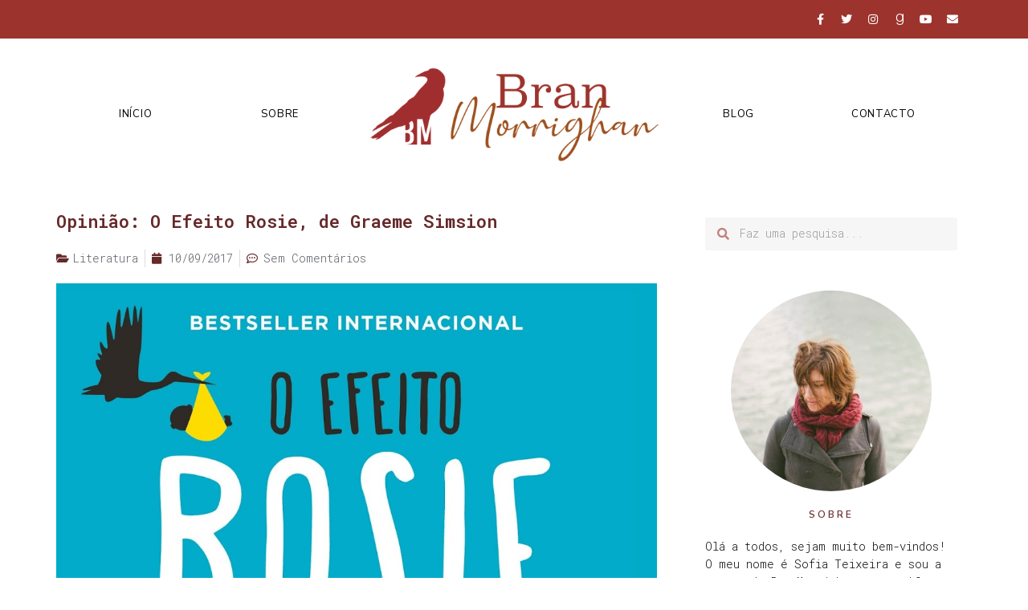

--- FILE ---
content_type: text/html; charset=UTF-8
request_url: https://branmorrighan.com/2017/09/opiniao-o-efeito-rosie-de-graeme-simsion.html
body_size: 27236
content:
<!doctype html>
<html lang="pt-PT" prefix="og: https://ogp.me/ns#">
<head>
	<meta charset="UTF-8">
		<meta name="viewport" content="width=device-width, initial-scale=1">
	<link rel="profile" href="http://gmpg.org/xfn/11">
	<script>window.koko_analytics = {"url":"https:\/\/branmorrighan.com\/wp-admin\/admin-ajax.php?action=koko_analytics_collect","post_id":3022,"use_cookie":1,"cookie_path":"\/"};</script>            
            
<!-- Search Engine Optimization by Rank Math - https://rankmath.com/ -->
<title>Opinião: O Efeito Rosie, de Graeme Simsion - Bran Morrighan</title><link rel="stylesheet" href="https://branmorrighan.com/wp-content/cache/min/1/a2be50879a36f89c9428c5723aaf9eeb.css" media="all" data-minify="1" />
<meta name="description" content="O Efeito Rosie"/>
<meta name="robots" content="index, follow, max-snippet:-1, max-video-preview:-1, max-image-preview:large"/>
<link rel="canonical" href="https://branmorrighan.com/2017/09/opiniao-o-efeito-rosie-de-graeme-simsion.html" />
<meta property="og:locale" content="pt_PT" />
<meta property="og:type" content="article" />
<meta property="og:title" content="Opinião: O Efeito Rosie, de Graeme Simsion - Bran Morrighan" />
<meta property="og:description" content="O Efeito Rosie" />
<meta property="og:url" content="https://branmorrighan.com/2017/09/opiniao-o-efeito-rosie-de-graeme-simsion.html" />
<meta property="og:site_name" content="Bran Morrighan" />
<meta property="article:tag" content="As Minhas Leituras" />
<meta property="article:tag" content="Editorial Presença" />
<meta property="article:tag" content="Graeme Simsion" />
<meta property="article:tag" content="Leituras 2017" />
<meta property="article:tag" content="Literatura" />
<meta property="article:section" content="Literatura" />
<meta property="og:updated_time" content="2020-12-28T05:56:34+00:00" />
<meta property="og:image" content="https://branmorrighan.com/wp-content/uploads/2017/09/01040670_O_Efeito_Rosie.jpg" />
<meta property="og:image:secure_url" content="https://branmorrighan.com/wp-content/uploads/2017/09/01040670_O_Efeito_Rosie.jpg" />
<meta property="og:image:width" content="1042" />
<meta property="og:image:height" content="1600" />
<meta property="og:image:alt" content="Opinião: O Efeito Rosie, de Graeme Simsion" />
<meta property="og:image:type" content="image/jpeg" />
<meta name="twitter:card" content="summary_large_image" />
<meta name="twitter:title" content="Opinião: O Efeito Rosie, de Graeme Simsion - Bran Morrighan" />
<meta name="twitter:description" content="O Efeito Rosie" />
<meta name="twitter:image" content="https://branmorrighan.com/wp-content/uploads/2017/09/01040670_O_Efeito_Rosie.jpg" />
<meta name="twitter:label1" content="Written by" />
<meta name="twitter:data1" content="Sofia Teixeira" />
<meta name="twitter:label2" content="Time to read" />
<meta name="twitter:data2" content="3 minutes" />
<!-- /Rank Math WordPress SEO plugin -->

<link href='https://fonts.gstatic.com' crossorigin rel='preconnect' />
<link rel="alternate" type="application/rss+xml" title="Bran Morrighan &raquo; Feed" href="https://branmorrighan.com/feed" />
<link rel="alternate" type="application/rss+xml" title="Bran Morrighan &raquo; Feed de comentários" href="https://branmorrighan.com/comments/feed" />
<link rel="alternate" type="application/rss+xml" title="Feed de comentários de Bran Morrighan &raquo; Opinião: O Efeito Rosie, de Graeme Simsion" href="https://branmorrighan.com/2017/09/opiniao-o-efeito-rosie-de-graeme-simsion.html/feed" />
<link rel="alternate" title="oEmbed (JSON)" type="application/json+oembed" href="https://branmorrighan.com/wp-json/oembed/1.0/embed?url=https%3A%2F%2Fbranmorrighan.com%2F2017%2F09%2Fopiniao-o-efeito-rosie-de-graeme-simsion.html" />
<link rel="alternate" title="oEmbed (XML)" type="text/xml+oembed" href="https://branmorrighan.com/wp-json/oembed/1.0/embed?url=https%3A%2F%2Fbranmorrighan.com%2F2017%2F09%2Fopiniao-o-efeito-rosie-de-graeme-simsion.html&#038;format=xml" />
<style id='wp-img-auto-sizes-contain-inline-css' type='text/css'>
img:is([sizes=auto i],[sizes^="auto," i]){contain-intrinsic-size:3000px 1500px}
/*# sourceURL=wp-img-auto-sizes-contain-inline-css */
</style>
<style id='wp-emoji-styles-inline-css' type='text/css'>

	img.wp-smiley, img.emoji {
		display: inline !important;
		border: none !important;
		box-shadow: none !important;
		height: 1em !important;
		width: 1em !important;
		margin: 0 0.07em !important;
		vertical-align: -0.1em !important;
		background: none !important;
		padding: 0 !important;
	}
/*# sourceURL=wp-emoji-styles-inline-css */
</style>

<style id='global-styles-inline-css' type='text/css'>
:root{--wp--preset--aspect-ratio--square: 1;--wp--preset--aspect-ratio--4-3: 4/3;--wp--preset--aspect-ratio--3-4: 3/4;--wp--preset--aspect-ratio--3-2: 3/2;--wp--preset--aspect-ratio--2-3: 2/3;--wp--preset--aspect-ratio--16-9: 16/9;--wp--preset--aspect-ratio--9-16: 9/16;--wp--preset--color--black: #000000;--wp--preset--color--cyan-bluish-gray: #abb8c3;--wp--preset--color--white: #ffffff;--wp--preset--color--pale-pink: #f78da7;--wp--preset--color--vivid-red: #cf2e2e;--wp--preset--color--luminous-vivid-orange: #ff6900;--wp--preset--color--luminous-vivid-amber: #fcb900;--wp--preset--color--light-green-cyan: #7bdcb5;--wp--preset--color--vivid-green-cyan: #00d084;--wp--preset--color--pale-cyan-blue: #8ed1fc;--wp--preset--color--vivid-cyan-blue: #0693e3;--wp--preset--color--vivid-purple: #9b51e0;--wp--preset--gradient--vivid-cyan-blue-to-vivid-purple: linear-gradient(135deg,rgb(6,147,227) 0%,rgb(155,81,224) 100%);--wp--preset--gradient--light-green-cyan-to-vivid-green-cyan: linear-gradient(135deg,rgb(122,220,180) 0%,rgb(0,208,130) 100%);--wp--preset--gradient--luminous-vivid-amber-to-luminous-vivid-orange: linear-gradient(135deg,rgb(252,185,0) 0%,rgb(255,105,0) 100%);--wp--preset--gradient--luminous-vivid-orange-to-vivid-red: linear-gradient(135deg,rgb(255,105,0) 0%,rgb(207,46,46) 100%);--wp--preset--gradient--very-light-gray-to-cyan-bluish-gray: linear-gradient(135deg,rgb(238,238,238) 0%,rgb(169,184,195) 100%);--wp--preset--gradient--cool-to-warm-spectrum: linear-gradient(135deg,rgb(74,234,220) 0%,rgb(151,120,209) 20%,rgb(207,42,186) 40%,rgb(238,44,130) 60%,rgb(251,105,98) 80%,rgb(254,248,76) 100%);--wp--preset--gradient--blush-light-purple: linear-gradient(135deg,rgb(255,206,236) 0%,rgb(152,150,240) 100%);--wp--preset--gradient--blush-bordeaux: linear-gradient(135deg,rgb(254,205,165) 0%,rgb(254,45,45) 50%,rgb(107,0,62) 100%);--wp--preset--gradient--luminous-dusk: linear-gradient(135deg,rgb(255,203,112) 0%,rgb(199,81,192) 50%,rgb(65,88,208) 100%);--wp--preset--gradient--pale-ocean: linear-gradient(135deg,rgb(255,245,203) 0%,rgb(182,227,212) 50%,rgb(51,167,181) 100%);--wp--preset--gradient--electric-grass: linear-gradient(135deg,rgb(202,248,128) 0%,rgb(113,206,126) 100%);--wp--preset--gradient--midnight: linear-gradient(135deg,rgb(2,3,129) 0%,rgb(40,116,252) 100%);--wp--preset--font-size--small: 13px;--wp--preset--font-size--medium: 20px;--wp--preset--font-size--large: 36px;--wp--preset--font-size--x-large: 42px;--wp--preset--spacing--20: 0.44rem;--wp--preset--spacing--30: 0.67rem;--wp--preset--spacing--40: 1rem;--wp--preset--spacing--50: 1.5rem;--wp--preset--spacing--60: 2.25rem;--wp--preset--spacing--70: 3.38rem;--wp--preset--spacing--80: 5.06rem;--wp--preset--shadow--natural: 6px 6px 9px rgba(0, 0, 0, 0.2);--wp--preset--shadow--deep: 12px 12px 50px rgba(0, 0, 0, 0.4);--wp--preset--shadow--sharp: 6px 6px 0px rgba(0, 0, 0, 0.2);--wp--preset--shadow--outlined: 6px 6px 0px -3px rgb(255, 255, 255), 6px 6px rgb(0, 0, 0);--wp--preset--shadow--crisp: 6px 6px 0px rgb(0, 0, 0);}:where(.is-layout-flex){gap: 0.5em;}:where(.is-layout-grid){gap: 0.5em;}body .is-layout-flex{display: flex;}.is-layout-flex{flex-wrap: wrap;align-items: center;}.is-layout-flex > :is(*, div){margin: 0;}body .is-layout-grid{display: grid;}.is-layout-grid > :is(*, div){margin: 0;}:where(.wp-block-columns.is-layout-flex){gap: 2em;}:where(.wp-block-columns.is-layout-grid){gap: 2em;}:where(.wp-block-post-template.is-layout-flex){gap: 1.25em;}:where(.wp-block-post-template.is-layout-grid){gap: 1.25em;}.has-black-color{color: var(--wp--preset--color--black) !important;}.has-cyan-bluish-gray-color{color: var(--wp--preset--color--cyan-bluish-gray) !important;}.has-white-color{color: var(--wp--preset--color--white) !important;}.has-pale-pink-color{color: var(--wp--preset--color--pale-pink) !important;}.has-vivid-red-color{color: var(--wp--preset--color--vivid-red) !important;}.has-luminous-vivid-orange-color{color: var(--wp--preset--color--luminous-vivid-orange) !important;}.has-luminous-vivid-amber-color{color: var(--wp--preset--color--luminous-vivid-amber) !important;}.has-light-green-cyan-color{color: var(--wp--preset--color--light-green-cyan) !important;}.has-vivid-green-cyan-color{color: var(--wp--preset--color--vivid-green-cyan) !important;}.has-pale-cyan-blue-color{color: var(--wp--preset--color--pale-cyan-blue) !important;}.has-vivid-cyan-blue-color{color: var(--wp--preset--color--vivid-cyan-blue) !important;}.has-vivid-purple-color{color: var(--wp--preset--color--vivid-purple) !important;}.has-black-background-color{background-color: var(--wp--preset--color--black) !important;}.has-cyan-bluish-gray-background-color{background-color: var(--wp--preset--color--cyan-bluish-gray) !important;}.has-white-background-color{background-color: var(--wp--preset--color--white) !important;}.has-pale-pink-background-color{background-color: var(--wp--preset--color--pale-pink) !important;}.has-vivid-red-background-color{background-color: var(--wp--preset--color--vivid-red) !important;}.has-luminous-vivid-orange-background-color{background-color: var(--wp--preset--color--luminous-vivid-orange) !important;}.has-luminous-vivid-amber-background-color{background-color: var(--wp--preset--color--luminous-vivid-amber) !important;}.has-light-green-cyan-background-color{background-color: var(--wp--preset--color--light-green-cyan) !important;}.has-vivid-green-cyan-background-color{background-color: var(--wp--preset--color--vivid-green-cyan) !important;}.has-pale-cyan-blue-background-color{background-color: var(--wp--preset--color--pale-cyan-blue) !important;}.has-vivid-cyan-blue-background-color{background-color: var(--wp--preset--color--vivid-cyan-blue) !important;}.has-vivid-purple-background-color{background-color: var(--wp--preset--color--vivid-purple) !important;}.has-black-border-color{border-color: var(--wp--preset--color--black) !important;}.has-cyan-bluish-gray-border-color{border-color: var(--wp--preset--color--cyan-bluish-gray) !important;}.has-white-border-color{border-color: var(--wp--preset--color--white) !important;}.has-pale-pink-border-color{border-color: var(--wp--preset--color--pale-pink) !important;}.has-vivid-red-border-color{border-color: var(--wp--preset--color--vivid-red) !important;}.has-luminous-vivid-orange-border-color{border-color: var(--wp--preset--color--luminous-vivid-orange) !important;}.has-luminous-vivid-amber-border-color{border-color: var(--wp--preset--color--luminous-vivid-amber) !important;}.has-light-green-cyan-border-color{border-color: var(--wp--preset--color--light-green-cyan) !important;}.has-vivid-green-cyan-border-color{border-color: var(--wp--preset--color--vivid-green-cyan) !important;}.has-pale-cyan-blue-border-color{border-color: var(--wp--preset--color--pale-cyan-blue) !important;}.has-vivid-cyan-blue-border-color{border-color: var(--wp--preset--color--vivid-cyan-blue) !important;}.has-vivid-purple-border-color{border-color: var(--wp--preset--color--vivid-purple) !important;}.has-vivid-cyan-blue-to-vivid-purple-gradient-background{background: var(--wp--preset--gradient--vivid-cyan-blue-to-vivid-purple) !important;}.has-light-green-cyan-to-vivid-green-cyan-gradient-background{background: var(--wp--preset--gradient--light-green-cyan-to-vivid-green-cyan) !important;}.has-luminous-vivid-amber-to-luminous-vivid-orange-gradient-background{background: var(--wp--preset--gradient--luminous-vivid-amber-to-luminous-vivid-orange) !important;}.has-luminous-vivid-orange-to-vivid-red-gradient-background{background: var(--wp--preset--gradient--luminous-vivid-orange-to-vivid-red) !important;}.has-very-light-gray-to-cyan-bluish-gray-gradient-background{background: var(--wp--preset--gradient--very-light-gray-to-cyan-bluish-gray) !important;}.has-cool-to-warm-spectrum-gradient-background{background: var(--wp--preset--gradient--cool-to-warm-spectrum) !important;}.has-blush-light-purple-gradient-background{background: var(--wp--preset--gradient--blush-light-purple) !important;}.has-blush-bordeaux-gradient-background{background: var(--wp--preset--gradient--blush-bordeaux) !important;}.has-luminous-dusk-gradient-background{background: var(--wp--preset--gradient--luminous-dusk) !important;}.has-pale-ocean-gradient-background{background: var(--wp--preset--gradient--pale-ocean) !important;}.has-electric-grass-gradient-background{background: var(--wp--preset--gradient--electric-grass) !important;}.has-midnight-gradient-background{background: var(--wp--preset--gradient--midnight) !important;}.has-small-font-size{font-size: var(--wp--preset--font-size--small) !important;}.has-medium-font-size{font-size: var(--wp--preset--font-size--medium) !important;}.has-large-font-size{font-size: var(--wp--preset--font-size--large) !important;}.has-x-large-font-size{font-size: var(--wp--preset--font-size--x-large) !important;}
/*# sourceURL=global-styles-inline-css */
</style>

<style id='classic-theme-styles-inline-css' type='text/css'>
/*! This file is auto-generated */
.wp-block-button__link{color:#fff;background-color:#32373c;border-radius:9999px;box-shadow:none;text-decoration:none;padding:calc(.667em + 2px) calc(1.333em + 2px);font-size:1.125em}.wp-block-file__button{background:#32373c;color:#fff;text-decoration:none}
/*# sourceURL=/wp-includes/css/classic-themes.min.css */
</style>

<style id='wpdiscuz-frontend-css-inline-css' type='text/css'>
 #wpdcom .wpd-blog-administrator .wpd-comment-label{color:#ffffff;background-color:#00B38F;border:none}#wpdcom .wpd-blog-administrator .wpd-comment-author, #wpdcom .wpd-blog-administrator .wpd-comment-author a{color:#00B38F}#wpdcom.wpd-layout-1 .wpd-comment .wpd-blog-administrator .wpd-avatar img{border-color:#00B38F}#wpdcom.wpd-layout-2 .wpd-comment.wpd-reply .wpd-comment-wrap.wpd-blog-administrator{border-left:3px solid #00B38F}#wpdcom.wpd-layout-2 .wpd-comment .wpd-blog-administrator .wpd-avatar img{border-bottom-color:#00B38F}#wpdcom.wpd-layout-3 .wpd-blog-administrator .wpd-comment-subheader{border-top:1px dashed #00B38F}#wpdcom.wpd-layout-3 .wpd-reply .wpd-blog-administrator .wpd-comment-right{border-left:1px solid #00B38F}#wpdcom .wpd-blog-editor .wpd-comment-label{color:#ffffff;background-color:#00B38F;border:none}#wpdcom .wpd-blog-editor .wpd-comment-author, #wpdcom .wpd-blog-editor .wpd-comment-author a{color:#00B38F}#wpdcom.wpd-layout-1 .wpd-comment .wpd-blog-editor .wpd-avatar img{border-color:#00B38F}#wpdcom.wpd-layout-2 .wpd-comment.wpd-reply .wpd-comment-wrap.wpd-blog-editor{border-left:3px solid #00B38F}#wpdcom.wpd-layout-2 .wpd-comment .wpd-blog-editor .wpd-avatar img{border-bottom-color:#00B38F}#wpdcom.wpd-layout-3 .wpd-blog-editor .wpd-comment-subheader{border-top:1px dashed #00B38F}#wpdcom.wpd-layout-3 .wpd-reply .wpd-blog-editor .wpd-comment-right{border-left:1px solid #00B38F}#wpdcom .wpd-blog-author .wpd-comment-label{color:#ffffff;background-color:#00B38F;border:none}#wpdcom .wpd-blog-author .wpd-comment-author, #wpdcom .wpd-blog-author .wpd-comment-author a{color:#00B38F}#wpdcom.wpd-layout-1 .wpd-comment .wpd-blog-author .wpd-avatar img{border-color:#00B38F}#wpdcom.wpd-layout-2 .wpd-comment .wpd-blog-author .wpd-avatar img{border-bottom-color:#00B38F}#wpdcom.wpd-layout-3 .wpd-blog-author .wpd-comment-subheader{border-top:1px dashed #00B38F}#wpdcom.wpd-layout-3 .wpd-reply .wpd-blog-author .wpd-comment-right{border-left:1px solid #00B38F}#wpdcom .wpd-blog-contributor .wpd-comment-label{color:#ffffff;background-color:#00B38F;border:none}#wpdcom .wpd-blog-contributor .wpd-comment-author, #wpdcom .wpd-blog-contributor .wpd-comment-author a{color:#00B38F}#wpdcom.wpd-layout-1 .wpd-comment .wpd-blog-contributor .wpd-avatar img{border-color:#00B38F}#wpdcom.wpd-layout-2 .wpd-comment .wpd-blog-contributor .wpd-avatar img{border-bottom-color:#00B38F}#wpdcom.wpd-layout-3 .wpd-blog-contributor .wpd-comment-subheader{border-top:1px dashed #00B38F}#wpdcom.wpd-layout-3 .wpd-reply .wpd-blog-contributor .wpd-comment-right{border-left:1px solid #00B38F}#wpdcom .wpd-blog-subscriber .wpd-comment-label{color:#ffffff;background-color:#00B38F;border:none}#wpdcom .wpd-blog-subscriber .wpd-comment-author, #wpdcom .wpd-blog-subscriber .wpd-comment-author a{color:#00B38F}#wpdcom.wpd-layout-2 .wpd-comment .wpd-blog-subscriber .wpd-avatar img{border-bottom-color:#00B38F}#wpdcom.wpd-layout-3 .wpd-blog-subscriber .wpd-comment-subheader{border-top:1px dashed #00B38F}#wpdcom .wpd-blog-translator .wpd-comment-label{color:#ffffff;background-color:#00B38F;border:none}#wpdcom .wpd-blog-translator .wpd-comment-author, #wpdcom .wpd-blog-translator .wpd-comment-author a{color:#00B38F}#wpdcom.wpd-layout-1 .wpd-comment .wpd-blog-translator .wpd-avatar img{border-color:#00B38F}#wpdcom.wpd-layout-2 .wpd-comment .wpd-blog-translator .wpd-avatar img{border-bottom-color:#00B38F}#wpdcom.wpd-layout-3 .wpd-blog-translator .wpd-comment-subheader{border-top:1px dashed #00B38F}#wpdcom.wpd-layout-3 .wpd-reply .wpd-blog-translator .wpd-comment-right{border-left:1px solid #00B38F}#wpdcom .wpd-blog-post_author .wpd-comment-label{color:#ffffff;background-color:#00B38F;border:none}#wpdcom .wpd-blog-post_author .wpd-comment-author, #wpdcom .wpd-blog-post_author .wpd-comment-author a{color:#00B38F}#wpdcom .wpd-blog-post_author .wpd-avatar img{border-color:#00B38F}#wpdcom.wpd-layout-1 .wpd-comment .wpd-blog-post_author .wpd-avatar img{border-color:#00B38F}#wpdcom.wpd-layout-2 .wpd-comment.wpd-reply .wpd-comment-wrap.wpd-blog-post_author{border-left:3px solid #00B38F}#wpdcom.wpd-layout-2 .wpd-comment .wpd-blog-post_author .wpd-avatar img{border-bottom-color:#00B38F}#wpdcom.wpd-layout-3 .wpd-blog-post_author .wpd-comment-subheader{border-top:1px dashed #00B38F}#wpdcom.wpd-layout-3 .wpd-reply .wpd-blog-post_author .wpd-comment-right{border-left:1px solid #00B38F}#wpdcom .wpd-blog-guest .wpd-comment-label{color:#ffffff;background-color:#00B38F;border:none}#wpdcom .wpd-blog-guest .wpd-comment-author, #wpdcom .wpd-blog-guest .wpd-comment-author a{color:#00B38F}#wpdcom.wpd-layout-3 .wpd-blog-guest .wpd-comment-subheader{border-top:1px dashed #00B38F}#comments, #respond, .comments-area, #wpdcom{}#wpdcom .ql-editor > *{color:#777777}#wpdcom .ql-editor::before{}#wpdcom .ql-toolbar{border:1px solid #DDDDDD;border-top:none}#wpdcom .ql-container{border:1px solid #DDDDDD;border-bottom:none}#wpdcom .wpd-form-row .wpdiscuz-item input[type="text"], #wpdcom .wpd-form-row .wpdiscuz-item input[type="email"], #wpdcom .wpd-form-row .wpdiscuz-item input[type="url"], #wpdcom .wpd-form-row .wpdiscuz-item input[type="color"], #wpdcom .wpd-form-row .wpdiscuz-item input[type="date"], #wpdcom .wpd-form-row .wpdiscuz-item input[type="datetime"], #wpdcom .wpd-form-row .wpdiscuz-item input[type="datetime-local"], #wpdcom .wpd-form-row .wpdiscuz-item input[type="month"], #wpdcom .wpd-form-row .wpdiscuz-item input[type="number"], #wpdcom .wpd-form-row .wpdiscuz-item input[type="time"], #wpdcom textarea, #wpdcom select{border:1px solid #DDDDDD;color:#777777}#wpdcom .wpd-form-row .wpdiscuz-item textarea{border:1px solid #DDDDDD}#wpdcom input::placeholder, #wpdcom textarea::placeholder, #wpdcom input::-moz-placeholder, #wpdcom textarea::-webkit-input-placeholder{}#wpdcom .wpd-comment-text{color:#777777}#wpdcom .wpd-thread-head .wpd-thread-info{border-bottom:2px solid #9d332d}#wpdcom .wpd-thread-head .wpd-thread-info.wpd-reviews-tab svg{fill:#9d332d}#wpdcom .wpd-thread-head .wpdiscuz-user-settings{border-bottom:2px solid #9d332d}#wpdcom .wpd-thread-head .wpdiscuz-user-settings:hover{color:#9d332d}#wpdcom .wpd-comment .wpd-follow-link:hover{color:#9d332d}#wpdcom .wpd-comment-status .wpd-sticky{color:#9d332d}#wpdcom .wpd-thread-filter .wpdf-active{color:#9d332d;border-bottom-color:#9d332d}#wpdcom .wpd-comment-info-bar{border:1px dashed #b15c57;background:#f6ebea}#wpdcom .wpd-comment-info-bar .wpd-current-view i{color:#9d332d}#wpdcom .wpd-filter-view-all:hover{background:#9d332d}#wpdcom .wpdiscuz-item .wpdiscuz-rating > label{color:#DDDDDD}#wpdcom .wpdiscuz-item .wpdiscuz-rating:not(:checked) > label:hover, .wpdiscuz-rating:not(:checked) > label:hover ~ label{}#wpdcom .wpdiscuz-item .wpdiscuz-rating > input ~ label:hover, #wpdcom .wpdiscuz-item .wpdiscuz-rating > input:not(:checked) ~ label:hover ~ label, #wpdcom .wpdiscuz-item .wpdiscuz-rating > input:not(:checked) ~ label:hover ~ label{color:#FFED85}#wpdcom .wpdiscuz-item .wpdiscuz-rating > input:checked ~ label:hover, #wpdcom .wpdiscuz-item .wpdiscuz-rating > input:checked ~ label:hover, #wpdcom .wpdiscuz-item .wpdiscuz-rating > label:hover ~ input:checked ~ label, #wpdcom .wpdiscuz-item .wpdiscuz-rating > input:checked + label:hover ~ label, #wpdcom .wpdiscuz-item .wpdiscuz-rating > input:checked ~ label:hover ~ label, .wpd-custom-field .wcf-active-star, #wpdcom .wpdiscuz-item .wpdiscuz-rating > input:checked ~ label{color:#FFD700}#wpd-post-rating .wpd-rating-wrap .wpd-rating-stars svg .wpd-star{fill:#DDDDDD}#wpd-post-rating .wpd-rating-wrap .wpd-rating-stars svg .wpd-active{fill:#FFD700}#wpd-post-rating .wpd-rating-wrap .wpd-rate-starts svg .wpd-star{fill:#DDDDDD}#wpd-post-rating .wpd-rating-wrap .wpd-rate-starts:hover svg .wpd-star{fill:#FFED85}#wpd-post-rating.wpd-not-rated .wpd-rating-wrap .wpd-rate-starts svg:hover ~ svg .wpd-star{fill:#DDDDDD}.wpdiscuz-post-rating-wrap .wpd-rating .wpd-rating-wrap .wpd-rating-stars svg .wpd-star{fill:#DDDDDD}.wpdiscuz-post-rating-wrap .wpd-rating .wpd-rating-wrap .wpd-rating-stars svg .wpd-active{fill:#FFD700}#wpdcom .wpd-comment .wpd-follow-active{color:#ff7a00}#wpdcom .page-numbers{color:#555;border:#555 1px solid}#wpdcom span.current{background:#555}#wpdcom.wpd-layout-1 .wpd-new-loaded-comment > .wpd-comment-wrap > .wpd-comment-right{background:#FFFAD6}#wpdcom.wpd-layout-2 .wpd-new-loaded-comment.wpd-comment > .wpd-comment-wrap > .wpd-comment-right{background:#FFFAD6}#wpdcom.wpd-layout-2 .wpd-new-loaded-comment.wpd-comment.wpd-reply > .wpd-comment-wrap > .wpd-comment-right{background:transparent}#wpdcom.wpd-layout-2 .wpd-new-loaded-comment.wpd-comment.wpd-reply > .wpd-comment-wrap{background:#FFFAD6}#wpdcom.wpd-layout-3 .wpd-new-loaded-comment.wpd-comment > .wpd-comment-wrap > .wpd-comment-right{background:#FFFAD6}#wpdcom .wpd-follow:hover i, #wpdcom .wpd-unfollow:hover i, #wpdcom .wpd-comment .wpd-follow-active:hover i{color:#9d332d}#wpdcom .wpdiscuz-readmore{cursor:pointer;color:#9d332d}.wpd-custom-field .wcf-pasiv-star, #wpcomm .wpdiscuz-item .wpdiscuz-rating > label{color:#DDDDDD}.wpd-wrapper .wpd-list-item.wpd-active{border-top:3px solid #9d332d}#wpdcom.wpd-layout-2 .wpd-comment.wpd-reply.wpd-unapproved-comment .wpd-comment-wrap{border-left:3px solid #FFFAD6}#wpdcom.wpd-layout-3 .wpd-comment.wpd-reply.wpd-unapproved-comment .wpd-comment-right{border-left:1px solid #FFFAD6}#wpdcom .wpd-prim-button{background-color:#9d332d;color:#FFFFFF}#wpdcom .wpd_label__check i.wpdicon-on{color:#9d332d;border:1px solid #ce9996}#wpd-bubble-wrapper #wpd-bubble-all-comments-count{color:#9d332d}#wpd-bubble-wrapper > div{background-color:#9d332d}#wpd-bubble-wrapper > #wpd-bubble #wpd-bubble-add-message{background-color:#9d332d}#wpd-bubble-wrapper > #wpd-bubble #wpd-bubble-add-message::before{border-left-color:#9d332d;border-right-color:#9d332d}#wpd-bubble-wrapper.wpd-right-corner > #wpd-bubble #wpd-bubble-add-message::before{border-left-color:#9d332d;border-right-color:#9d332d}.wpd-inline-icon-wrapper path.wpd-inline-icon-first{fill:#9d332d}.wpd-inline-icon-count{background-color:#9d332d}.wpd-inline-icon-count::before{border-right-color:#9d332d}.wpd-inline-form-wrapper::before{border-bottom-color:#9d332d}.wpd-inline-form-question{background-color:#9d332d}.wpd-inline-form{background-color:#9d332d}.wpd-last-inline-comments-wrapper{border-color:#9d332d}.wpd-last-inline-comments-wrapper::before{border-bottom-color:#9d332d}.wpd-last-inline-comments-wrapper .wpd-view-all-inline-comments{background:#9d332d}.wpd-last-inline-comments-wrapper .wpd-view-all-inline-comments:hover,.wpd-last-inline-comments-wrapper .wpd-view-all-inline-comments:active,.wpd-last-inline-comments-wrapper .wpd-view-all-inline-comments:focus{background-color:#9d332d}#wpdcom .ql-snow .ql-tooltip[data-mode="link"]::before{content:"Enter link:"}#wpdcom .ql-snow .ql-tooltip.ql-editing a.ql-action::after{content:"Guardar"}.comments-area{width:auto}
/*# sourceURL=wpdiscuz-frontend-css-inline-css */
</style>





















<link rel='stylesheet' id='google-fonts-1-css' href='https://fonts.googleapis.com/css?family=Roboto+Mono%3A100%2C100italic%2C200%2C200italic%2C300%2C300italic%2C400%2C400italic%2C500%2C500italic%2C600%2C600italic%2C700%2C700italic%2C800%2C800italic%2C900%2C900italic%7CNunito+Sans%3A100%2C100italic%2C200%2C200italic%2C300%2C300italic%2C400%2C400italic%2C500%2C500italic%2C600%2C600italic%2C700%2C700italic%2C800%2C800italic%2C900%2C900italic&#038;display=swap&#038;ver=6.9' type='text/css' media='all' />





<link rel="https://api.w.org/" href="https://branmorrighan.com/wp-json/" /><link rel="alternate" title="JSON" type="application/json" href="https://branmorrighan.com/wp-json/wp/v2/posts/3022" /><link rel="EditURI" type="application/rsd+xml" title="RSD" href="https://branmorrighan.com/xmlrpc.php?rsd" />
<meta name="generator" content="WordPress 6.9" />
<link rel='shortlink' href='https://branmorrighan.com/?p=3022' />
<link rel="icon" href="https://branmorrighan.com/wp-content/uploads/2020/12/cropped-Preto-32x32.png" sizes="32x32" />
<link rel="icon" href="https://branmorrighan.com/wp-content/uploads/2020/12/cropped-Preto-192x192.png" sizes="192x192" />
<link rel="apple-touch-icon" href="https://branmorrighan.com/wp-content/uploads/2020/12/cropped-Preto-180x180.png" />
<meta name="msapplication-TileImage" content="https://branmorrighan.com/wp-content/uploads/2020/12/cropped-Preto-270x270.png" />
<style id="jeg_dynamic_css" type="text/css" data-type="jeg_custom-css"></style>		<style type="text/css" id="wp-custom-css">
			ul {
    padding-bottom: 2%;
}		</style>
		<noscript><style id="rocket-lazyload-nojs-css">.rll-youtube-player, [data-lazy-src]{display:none !important;}</style></noscript>


</head>
<body class="wp-singular post-template-default single single-post postid-3022 single-format-standard wp-custom-logo wp-theme-hello-elementor wp-child-theme-hello-elementor-child elementor-default elementor-kit-8 elementor-page-24543">

		<div data-elementor-type="header" data-elementor-id="19406" class="elementor elementor-19406 elementor-location-header" data-elementor-settings="[]">
					<div class="elementor-section-wrap">
								<section class="elementor-section elementor-top-section elementor-element elementor-element-430d3cc elementor-section-boxed elementor-section-height-default elementor-section-height-default" data-id="430d3cc" data-element_type="section" data-settings="{&quot;background_background&quot;:&quot;classic&quot;}">
						<div class="elementor-container elementor-column-gap-default">
							<div class="elementor-row">
					<div class="elementor-column elementor-col-100 elementor-top-column elementor-element elementor-element-46a132c" data-id="46a132c" data-element_type="column">
			<div class="elementor-column-wrap elementor-element-populated">
							<div class="elementor-widget-wrap">
						<div class="elementor-element elementor-element-771f3582 e-grid-align-right e-grid-align-mobile-center elementor-shape-rounded elementor-grid-0 elementor-widget elementor-widget-social-icons" data-id="771f3582" data-element_type="widget" data-widget_type="social-icons.default">
				<div class="elementor-widget-container">
					<div class="elementor-social-icons-wrapper elementor-grid">
							<span class="elementor-grid-item">
					<a class="elementor-icon elementor-social-icon elementor-social-icon-facebook-f elementor-repeater-item-9646dde" href="https://www.facebook.com/blogbranmorrighan" target="_blank">
						<span class="elementor-screen-only">Facebook-f</span>
						<i class="fab fa-facebook-f"></i>					</a>
				</span>
							<span class="elementor-grid-item">
					<a class="elementor-icon elementor-social-icon elementor-social-icon-twitter elementor-repeater-item-3b93921" href="https://twitter.com/branmorrighan" target="_blank">
						<span class="elementor-screen-only">Twitter</span>
						<i class="fab fa-twitter"></i>					</a>
				</span>
							<span class="elementor-grid-item">
					<a class="elementor-icon elementor-social-icon elementor-social-icon-instagram elementor-repeater-item-dded00e" href="https://www.instagram.com/sofiateixeira_branmorrighan/" target="_blank">
						<span class="elementor-screen-only">Instagram</span>
						<i class="fab fa-instagram"></i>					</a>
				</span>
							<span class="elementor-grid-item">
					<a class="elementor-icon elementor-social-icon elementor-social-icon-goodreads-g elementor-repeater-item-68389dc" href="https://www.goodreads.com/user/show/3547706-sofia-teixeira" target="_blank">
						<span class="elementor-screen-only">Goodreads-g</span>
						<i class="fab fa-goodreads-g"></i>					</a>
				</span>
							<span class="elementor-grid-item">
					<a class="elementor-icon elementor-social-icon elementor-social-icon-youtube elementor-repeater-item-c0fa408" href="https://www.youtube.com/c/MorrighanBran/" target="_blank">
						<span class="elementor-screen-only">Youtube</span>
						<i class="fab fa-youtube"></i>					</a>
				</span>
							<span class="elementor-grid-item">
					<a class="elementor-icon elementor-social-icon elementor-social-icon-envelope elementor-repeater-item-6b9479e" href="https://branmorrighan.com/contacto" target="_blank">
						<span class="elementor-screen-only">Envelope</span>
						<i class="fas fa-envelope"></i>					</a>
				</span>
					</div>
				</div>
				</div>
						</div>
					</div>
		</div>
								</div>
					</div>
		</section>
				<section class="elementor-section elementor-top-section elementor-element elementor-element-da4d656 elementor-hidden-phone elementor-section-boxed elementor-section-height-default elementor-section-height-default" data-id="da4d656" data-element_type="section">
						<div class="elementor-container elementor-column-gap-default">
							<div class="elementor-row">
					<div class="elementor-column elementor-col-33 elementor-top-column elementor-element elementor-element-5ebab97" data-id="5ebab97" data-element_type="column">
			<div class="elementor-column-wrap elementor-element-populated">
							<div class="elementor-widget-wrap">
						<div class="elementor-element elementor-element-b83d1d5 elementor-nav-menu__align-justify elementor-nav-menu--dropdown-none elementor-widget elementor-widget-nav-menu" data-id="b83d1d5" data-element_type="widget" data-settings="{&quot;submenu_icon&quot;:{&quot;value&quot;:&quot;&lt;i class=\&quot;\&quot;&gt;&lt;\/i&gt;&quot;,&quot;library&quot;:&quot;&quot;},&quot;layout&quot;:&quot;horizontal&quot;}" data-widget_type="nav-menu.default">
				<div class="elementor-widget-container">
						<nav migration_allowed="1" migrated="0" role="navigation" class="elementor-nav-menu--main elementor-nav-menu__container elementor-nav-menu--layout-horizontal e--pointer-none">
				<ul id="menu-1-b83d1d5" class="elementor-nav-menu"><li class="menu-item menu-item-type-custom menu-item-object-custom menu-item-home menu-item-26"><a href="https://branmorrighan.com/" class="elementor-item">Início</a></li>
<li class="menu-item menu-item-type-post_type menu-item-object-page menu-item-24523"><a href="https://branmorrighan.com/sobre" class="elementor-item">Sobre</a></li>
</ul>			</nav>
					<div class="elementor-menu-toggle" role="button" tabindex="0" aria-label="Menu Toggle" aria-expanded="false">
			<i aria-hidden="true" role="presentation" class="elementor-menu-toggle__icon--open eicon-menu-bar"></i><i aria-hidden="true" role="presentation" class="elementor-menu-toggle__icon--close eicon-close"></i>			<span class="elementor-screen-only">Menu</span>
		</div>
			<nav class="elementor-nav-menu--dropdown elementor-nav-menu__container" role="navigation" aria-hidden="true">
				<ul id="menu-2-b83d1d5" class="elementor-nav-menu"><li class="menu-item menu-item-type-custom menu-item-object-custom menu-item-home menu-item-26"><a href="https://branmorrighan.com/" class="elementor-item" tabindex="-1">Início</a></li>
<li class="menu-item menu-item-type-post_type menu-item-object-page menu-item-24523"><a href="https://branmorrighan.com/sobre" class="elementor-item" tabindex="-1">Sobre</a></li>
</ul>			</nav>
				</div>
				</div>
						</div>
					</div>
		</div>
				<div class="elementor-column elementor-col-33 elementor-top-column elementor-element elementor-element-37e5b01f" data-id="37e5b01f" data-element_type="column">
			<div class="elementor-column-wrap elementor-element-populated">
							<div class="elementor-widget-wrap">
						<div class="elementor-element elementor-element-d7b3966 elementor-widget elementor-widget-image" data-id="d7b3966" data-element_type="widget" data-widget_type="image.default">
				<div class="elementor-widget-container">
								<div class="elementor-image">
													<a href="https://branmorrighan.com/">
							<img src="data:image/svg+xml,%3Csvg%20xmlns='http://www.w3.org/2000/svg'%20viewBox='0%200%200%200'%3E%3C/svg%3E" class="attachment-full size-full" alt="" data-lazy-srcset="https://branmorrighan.com/wp-content/uploads/2020/12/logo-bran-1.png 1000w, https://branmorrighan.com/wp-content/uploads/2020/12/logo-bran-1-300x98.png 300w, https://branmorrighan.com/wp-content/uploads/2020/12/logo-bran-1-768x250.png 768w, https://branmorrighan.com/wp-content/uploads/2020/12/logo-bran-1-750x245.png 750w" data-lazy-sizes="(max-width: 1000px) 100vw, 1000px" data-lazy-src="https://branmorrighan.com/wp-content/uploads/2020/12/logo-bran-1.png" /><noscript><img src="https://branmorrighan.com/wp-content/uploads/2020/12/logo-bran-1.png" class="attachment-full size-full" alt="" srcset="https://branmorrighan.com/wp-content/uploads/2020/12/logo-bran-1.png 1000w, https://branmorrighan.com/wp-content/uploads/2020/12/logo-bran-1-300x98.png 300w, https://branmorrighan.com/wp-content/uploads/2020/12/logo-bran-1-768x250.png 768w, https://branmorrighan.com/wp-content/uploads/2020/12/logo-bran-1-750x245.png 750w" sizes="(max-width: 1000px) 100vw, 1000px" /></noscript>								</a>
														</div>
						</div>
				</div>
						</div>
					</div>
		</div>
				<div class="elementor-column elementor-col-33 elementor-top-column elementor-element elementor-element-6e4d5fe4" data-id="6e4d5fe4" data-element_type="column">
			<div class="elementor-column-wrap elementor-element-populated">
							<div class="elementor-widget-wrap">
						<div class="elementor-element elementor-element-62a6f2d6 elementor-nav-menu--dropdown-none elementor-nav-menu__align-justify elementor-widget elementor-widget-nav-menu" data-id="62a6f2d6" data-element_type="widget" data-settings="{&quot;submenu_icon&quot;:{&quot;value&quot;:&quot;&lt;i class=\&quot;fas fa-chevron-down\&quot;&gt;&lt;\/i&gt;&quot;,&quot;library&quot;:&quot;fa-solid&quot;},&quot;layout&quot;:&quot;horizontal&quot;}" data-widget_type="nav-menu.default">
				<div class="elementor-widget-container">
						<nav migration_allowed="1" migrated="0" role="navigation" class="elementor-nav-menu--main elementor-nav-menu__container elementor-nav-menu--layout-horizontal e--pointer-none">
				<ul id="menu-1-62a6f2d6" class="elementor-nav-menu"><li class="menu-item menu-item-type-post_type menu-item-object-page menu-item-has-children menu-item-24526"><a href="https://branmorrighan.com/blog" class="elementor-item">Blog</a>
<ul class="sub-menu elementor-nav-menu--dropdown">
	<li class="menu-item menu-item-type-taxonomy menu-item-object-category current-post-ancestor current-menu-parent current-post-parent menu-item-24530"><a href="https://branmorrighan.com/categoria/literatura" class="elementor-sub-item">Literatura</a></li>
	<li class="menu-item menu-item-type-taxonomy menu-item-object-category menu-item-24531"><a href="https://branmorrighan.com/categoria/musica" class="elementor-sub-item">Música</a></li>
	<li class="menu-item menu-item-type-taxonomy menu-item-object-category menu-item-24528"><a href="https://branmorrighan.com/categoria/diarios-de-bordo" class="elementor-sub-item">Diários de Bordo</a></li>
	<li class="menu-item menu-item-type-taxonomy menu-item-object-category menu-item-24529"><a href="https://branmorrighan.com/categoria/entrevistas" class="elementor-sub-item">Entrevistas</a></li>
	<li class="menu-item menu-item-type-taxonomy menu-item-object-category menu-item-24532"><a href="https://branmorrighan.com/categoria/passatempos" class="elementor-sub-item">Passatempos</a></li>
</ul>
</li>
<li class="menu-item menu-item-type-post_type menu-item-object-page menu-item-24525"><a href="https://branmorrighan.com/contacto" class="elementor-item">Contacto</a></li>
</ul>			</nav>
					<div class="elementor-menu-toggle" role="button" tabindex="0" aria-label="Menu Toggle" aria-expanded="false">
			<i aria-hidden="true" role="presentation" class="elementor-menu-toggle__icon--open eicon-menu-bar"></i><i aria-hidden="true" role="presentation" class="elementor-menu-toggle__icon--close eicon-close"></i>			<span class="elementor-screen-only">Menu</span>
		</div>
			<nav class="elementor-nav-menu--dropdown elementor-nav-menu__container" role="navigation" aria-hidden="true">
				<ul id="menu-2-62a6f2d6" class="elementor-nav-menu"><li class="menu-item menu-item-type-post_type menu-item-object-page menu-item-has-children menu-item-24526"><a href="https://branmorrighan.com/blog" class="elementor-item" tabindex="-1">Blog</a>
<ul class="sub-menu elementor-nav-menu--dropdown">
	<li class="menu-item menu-item-type-taxonomy menu-item-object-category current-post-ancestor current-menu-parent current-post-parent menu-item-24530"><a href="https://branmorrighan.com/categoria/literatura" class="elementor-sub-item" tabindex="-1">Literatura</a></li>
	<li class="menu-item menu-item-type-taxonomy menu-item-object-category menu-item-24531"><a href="https://branmorrighan.com/categoria/musica" class="elementor-sub-item" tabindex="-1">Música</a></li>
	<li class="menu-item menu-item-type-taxonomy menu-item-object-category menu-item-24528"><a href="https://branmorrighan.com/categoria/diarios-de-bordo" class="elementor-sub-item" tabindex="-1">Diários de Bordo</a></li>
	<li class="menu-item menu-item-type-taxonomy menu-item-object-category menu-item-24529"><a href="https://branmorrighan.com/categoria/entrevistas" class="elementor-sub-item" tabindex="-1">Entrevistas</a></li>
	<li class="menu-item menu-item-type-taxonomy menu-item-object-category menu-item-24532"><a href="https://branmorrighan.com/categoria/passatempos" class="elementor-sub-item" tabindex="-1">Passatempos</a></li>
</ul>
</li>
<li class="menu-item menu-item-type-post_type menu-item-object-page menu-item-24525"><a href="https://branmorrighan.com/contacto" class="elementor-item" tabindex="-1">Contacto</a></li>
</ul>			</nav>
				</div>
				</div>
						</div>
					</div>
		</div>
								</div>
					</div>
		</section>
				<section class="elementor-section elementor-top-section elementor-element elementor-element-091d2c5 elementor-hidden-desktop elementor-hidden-tablet elementor-section-boxed elementor-section-height-default elementor-section-height-default" data-id="091d2c5" data-element_type="section">
						<div class="elementor-container elementor-column-gap-default">
							<div class="elementor-row">
					<div class="elementor-column elementor-col-33 elementor-top-column elementor-element elementor-element-4ff3d41" data-id="4ff3d41" data-element_type="column">
			<div class="elementor-column-wrap elementor-element-populated">
							<div class="elementor-widget-wrap">
						<div class="elementor-element elementor-element-67d49e2 elementor-widget elementor-widget-image" data-id="67d49e2" data-element_type="widget" data-widget_type="image.default">
				<div class="elementor-widget-container">
								<div class="elementor-image">
													<a href="https://branmorrighan.com/">
							<img src="data:image/svg+xml,%3Csvg%20xmlns='http://www.w3.org/2000/svg'%20viewBox='0%200%200%200'%3E%3C/svg%3E" class="attachment-full size-full" alt="" data-lazy-srcset="https://branmorrighan.com/wp-content/uploads/2020/12/logo-bran-1.png 1000w, https://branmorrighan.com/wp-content/uploads/2020/12/logo-bran-1-300x98.png 300w, https://branmorrighan.com/wp-content/uploads/2020/12/logo-bran-1-768x250.png 768w, https://branmorrighan.com/wp-content/uploads/2020/12/logo-bran-1-750x245.png 750w" data-lazy-sizes="(max-width: 1000px) 100vw, 1000px" data-lazy-src="https://branmorrighan.com/wp-content/uploads/2020/12/logo-bran-1.png" /><noscript><img src="https://branmorrighan.com/wp-content/uploads/2020/12/logo-bran-1.png" class="attachment-full size-full" alt="" srcset="https://branmorrighan.com/wp-content/uploads/2020/12/logo-bran-1.png 1000w, https://branmorrighan.com/wp-content/uploads/2020/12/logo-bran-1-300x98.png 300w, https://branmorrighan.com/wp-content/uploads/2020/12/logo-bran-1-768x250.png 768w, https://branmorrighan.com/wp-content/uploads/2020/12/logo-bran-1-750x245.png 750w" sizes="(max-width: 1000px) 100vw, 1000px" /></noscript>								</a>
														</div>
						</div>
				</div>
						</div>
					</div>
		</div>
				<div class="elementor-column elementor-col-33 elementor-top-column elementor-element elementor-element-7ee880b" data-id="7ee880b" data-element_type="column">
			<div class="elementor-column-wrap elementor-element-populated">
							<div class="elementor-widget-wrap">
						<div class="elementor-element elementor-element-3817709 elementor-nav-menu__align-justify elementor-nav-menu--dropdown-none elementor-widget elementor-widget-nav-menu" data-id="3817709" data-element_type="widget" data-settings="{&quot;submenu_icon&quot;:{&quot;value&quot;:&quot;&lt;i class=\&quot;\&quot;&gt;&lt;\/i&gt;&quot;,&quot;library&quot;:&quot;&quot;},&quot;layout&quot;:&quot;horizontal&quot;}" data-widget_type="nav-menu.default">
				<div class="elementor-widget-container">
						<nav migration_allowed="1" migrated="0" role="navigation" class="elementor-nav-menu--main elementor-nav-menu__container elementor-nav-menu--layout-horizontal e--pointer-none">
				<ul id="menu-1-3817709" class="elementor-nav-menu"><li class="menu-item menu-item-type-custom menu-item-object-custom menu-item-home menu-item-26"><a href="https://branmorrighan.com/" class="elementor-item">Início</a></li>
<li class="menu-item menu-item-type-post_type menu-item-object-page menu-item-24523"><a href="https://branmorrighan.com/sobre" class="elementor-item">Sobre</a></li>
</ul>			</nav>
					<div class="elementor-menu-toggle" role="button" tabindex="0" aria-label="Menu Toggle" aria-expanded="false">
			<i aria-hidden="true" role="presentation" class="elementor-menu-toggle__icon--open eicon-menu-bar"></i><i aria-hidden="true" role="presentation" class="elementor-menu-toggle__icon--close eicon-close"></i>			<span class="elementor-screen-only">Menu</span>
		</div>
			<nav class="elementor-nav-menu--dropdown elementor-nav-menu__container" role="navigation" aria-hidden="true">
				<ul id="menu-2-3817709" class="elementor-nav-menu"><li class="menu-item menu-item-type-custom menu-item-object-custom menu-item-home menu-item-26"><a href="https://branmorrighan.com/" class="elementor-item" tabindex="-1">Início</a></li>
<li class="menu-item menu-item-type-post_type menu-item-object-page menu-item-24523"><a href="https://branmorrighan.com/sobre" class="elementor-item" tabindex="-1">Sobre</a></li>
</ul>			</nav>
				</div>
				</div>
						</div>
					</div>
		</div>
				<div class="elementor-column elementor-col-33 elementor-top-column elementor-element elementor-element-d04585f" data-id="d04585f" data-element_type="column">
			<div class="elementor-column-wrap elementor-element-populated">
							<div class="elementor-widget-wrap">
						<div class="elementor-element elementor-element-3e7ba11 elementor-nav-menu--dropdown-none elementor-nav-menu__align-justify elementor-widget elementor-widget-nav-menu" data-id="3e7ba11" data-element_type="widget" data-settings="{&quot;submenu_icon&quot;:{&quot;value&quot;:&quot;&lt;i class=\&quot;fas fa-chevron-down\&quot;&gt;&lt;\/i&gt;&quot;,&quot;library&quot;:&quot;fa-solid&quot;},&quot;layout&quot;:&quot;horizontal&quot;}" data-widget_type="nav-menu.default">
				<div class="elementor-widget-container">
						<nav migration_allowed="1" migrated="0" role="navigation" class="elementor-nav-menu--main elementor-nav-menu__container elementor-nav-menu--layout-horizontal e--pointer-none">
				<ul id="menu-1-3e7ba11" class="elementor-nav-menu"><li class="menu-item menu-item-type-post_type menu-item-object-page menu-item-has-children menu-item-24526"><a href="https://branmorrighan.com/blog" class="elementor-item">Blog</a>
<ul class="sub-menu elementor-nav-menu--dropdown">
	<li class="menu-item menu-item-type-taxonomy menu-item-object-category current-post-ancestor current-menu-parent current-post-parent menu-item-24530"><a href="https://branmorrighan.com/categoria/literatura" class="elementor-sub-item">Literatura</a></li>
	<li class="menu-item menu-item-type-taxonomy menu-item-object-category menu-item-24531"><a href="https://branmorrighan.com/categoria/musica" class="elementor-sub-item">Música</a></li>
	<li class="menu-item menu-item-type-taxonomy menu-item-object-category menu-item-24528"><a href="https://branmorrighan.com/categoria/diarios-de-bordo" class="elementor-sub-item">Diários de Bordo</a></li>
	<li class="menu-item menu-item-type-taxonomy menu-item-object-category menu-item-24529"><a href="https://branmorrighan.com/categoria/entrevistas" class="elementor-sub-item">Entrevistas</a></li>
	<li class="menu-item menu-item-type-taxonomy menu-item-object-category menu-item-24532"><a href="https://branmorrighan.com/categoria/passatempos" class="elementor-sub-item">Passatempos</a></li>
</ul>
</li>
<li class="menu-item menu-item-type-post_type menu-item-object-page menu-item-24525"><a href="https://branmorrighan.com/contacto" class="elementor-item">Contacto</a></li>
</ul>			</nav>
					<div class="elementor-menu-toggle" role="button" tabindex="0" aria-label="Menu Toggle" aria-expanded="false">
			<i aria-hidden="true" role="presentation" class="elementor-menu-toggle__icon--open eicon-menu-bar"></i><i aria-hidden="true" role="presentation" class="elementor-menu-toggle__icon--close eicon-close"></i>			<span class="elementor-screen-only">Menu</span>
		</div>
			<nav class="elementor-nav-menu--dropdown elementor-nav-menu__container" role="navigation" aria-hidden="true">
				<ul id="menu-2-3e7ba11" class="elementor-nav-menu"><li class="menu-item menu-item-type-post_type menu-item-object-page menu-item-has-children menu-item-24526"><a href="https://branmorrighan.com/blog" class="elementor-item" tabindex="-1">Blog</a>
<ul class="sub-menu elementor-nav-menu--dropdown">
	<li class="menu-item menu-item-type-taxonomy menu-item-object-category current-post-ancestor current-menu-parent current-post-parent menu-item-24530"><a href="https://branmorrighan.com/categoria/literatura" class="elementor-sub-item" tabindex="-1">Literatura</a></li>
	<li class="menu-item menu-item-type-taxonomy menu-item-object-category menu-item-24531"><a href="https://branmorrighan.com/categoria/musica" class="elementor-sub-item" tabindex="-1">Música</a></li>
	<li class="menu-item menu-item-type-taxonomy menu-item-object-category menu-item-24528"><a href="https://branmorrighan.com/categoria/diarios-de-bordo" class="elementor-sub-item" tabindex="-1">Diários de Bordo</a></li>
	<li class="menu-item menu-item-type-taxonomy menu-item-object-category menu-item-24529"><a href="https://branmorrighan.com/categoria/entrevistas" class="elementor-sub-item" tabindex="-1">Entrevistas</a></li>
	<li class="menu-item menu-item-type-taxonomy menu-item-object-category menu-item-24532"><a href="https://branmorrighan.com/categoria/passatempos" class="elementor-sub-item" tabindex="-1">Passatempos</a></li>
</ul>
</li>
<li class="menu-item menu-item-type-post_type menu-item-object-page menu-item-24525"><a href="https://branmorrighan.com/contacto" class="elementor-item" tabindex="-1">Contacto</a></li>
</ul>			</nav>
				</div>
				</div>
						</div>
					</div>
		</div>
								</div>
					</div>
		</section>
							</div>
				</div>
				<div data-elementor-type="single-post" data-elementor-id="24543" class="elementor elementor-24543 elementor-location-single post-3022 post type-post status-publish format-standard has-post-thumbnail hentry category-literatura tag-as-minhas-leituras tag-editorial-presenca tag-graeme-simsion tag-leituras-2017 tag-literatura" data-elementor-settings="[]">
					<div class="elementor-section-wrap">
								<section class="elementor-section elementor-top-section elementor-element elementor-element-4fb07e8 elementor-section-boxed elementor-section-height-default elementor-section-height-default" data-id="4fb07e8" data-element_type="section">
						<div class="elementor-container elementor-column-gap-default">
							<div class="elementor-row">
					<div class="elementor-column elementor-col-66 elementor-top-column elementor-element elementor-element-deb7606" data-id="deb7606" data-element_type="column">
			<div class="elementor-column-wrap elementor-element-populated">
							<div class="elementor-widget-wrap">
						<div class="elementor-element elementor-element-693198b elementor-widget elementor-widget-theme-post-title elementor-page-title elementor-widget-heading" data-id="693198b" data-element_type="widget" data-widget_type="theme-post-title.default">
				<div class="elementor-widget-container">
			<h1 class="elementor-heading-title elementor-size-default">Opinião: O Efeito Rosie, de Graeme Simsion</h1>		</div>
				</div>
				<div class="elementor-element elementor-element-c46dbe8 postinfometa elementor-widget elementor-widget-post-info" data-id="c46dbe8" data-element_type="widget" data-widget_type="post-info.default">
				<div class="elementor-widget-container">
					<ul class="elementor-inline-items elementor-icon-list-items elementor-post-info">
								<li class="elementor-icon-list-item elementor-repeater-item-c862fc6 elementor-inline-item" itemprop="about">
										<span class="elementor-icon-list-icon">
								<i aria-hidden="true" class="fas fa-folder-open"></i>							</span>
									<span class="elementor-icon-list-text elementor-post-info__item elementor-post-info__item--type-terms">
										<span class="elementor-post-info__terms-list">
				<span class="elementor-post-info__terms-list-item">Literatura</span>				</span>
					</span>
								</li>
				<li class="elementor-icon-list-item elementor-repeater-item-48ed88a elementor-inline-item" itemprop="datePublished">
										<span class="elementor-icon-list-icon">
								<i aria-hidden="true" class="fas fa-calendar"></i>							</span>
									<span class="elementor-icon-list-text elementor-post-info__item elementor-post-info__item--type-date">
										10/09/2017					</span>
								</li>
				<li class="elementor-icon-list-item elementor-repeater-item-66c8515 elementor-inline-item" itemprop="commentCount">
						<a href="https://branmorrighan.com/2017/09/opiniao-o-efeito-rosie-de-graeme-simsion.html#respond">
											<span class="elementor-icon-list-icon">
								<i aria-hidden="true" class="far fa-comment-dots"></i>							</span>
									<span class="elementor-icon-list-text elementor-post-info__item elementor-post-info__item--type-comments">
										Sem Comentários					</span>
									</a>
				</li>
				</ul>
				</div>
				</div>
				<div class="elementor-element elementor-element-1e1f4e3 elementor-widget elementor-widget-theme-post-content" data-id="1e1f4e3" data-element_type="widget" data-widget_type="theme-post-content.default">
				<div class="elementor-widget-container">
			<p><img decoding="async" loading="lazy" src="data:image/svg+xml,%3Csvg%20xmlns='http://www.w3.org/2000/svg'%20viewBox='0%200%200%200'%3E%3C/svg%3E" data-lazy-src="https://branmorrighan.com/wp-content/uploads/2017/09/01040670_O_Efeito_Rosie.jpg" /><noscript><img decoding="async" loading="lazy" src="https://branmorrighan.com/wp-content/uploads/2017/09/01040670_O_Efeito_Rosie.jpg" /></noscript></p>
<p><strong><em>O Efeito Rosie</em></strong></p>
<p>Graeme Simsion</p>
<p>Editora: <a href="http://www.presenca.pt/" target="_blank" rel="noopener">Editorial Presença</a></p>
<p>Sinopse:&nbsp;Dez meses e dez dias após o seu casamento, encontramo-nos de novo com Don e Rosie, agora a viverem felizes em Nova Iorque. Mas Rosie está grávida e Don tem de se preparar para ser pai &#8211; o maior desafio da sua vida, anteriormente tão organizada. Para Don, cujo equilíbrio mental se baseia na planificação, a chegada de um filho é assustadora. Por outro lado, na sua atividade profissional, as surpresas multiplicam-se&#8230; Será Don, com o seu espírito científico, capaz de preservar a felicidade? Ou regressará ao seu anterior estilo de vida, arriscando-se a perder Rosie para sempre? O Efeito Rosie é a sequela do inesquecível bestseller internacional <em><strong><u><a href="http://www.branmorrighan.com/2016/12/opiniao-o-projeto-rosie-de-graeme.html">O Projeto Rosie.</a></u></strong></em></p>
<p><img decoding="async" loading="lazy" src="data:image/svg+xml,%3Csvg%20xmlns='http://www.w3.org/2000/svg'%20viewBox='0%200%200%200'%3E%3C/svg%3E" data-lazy-src="https://branmorrighan.com/wp-content/uploads/2017/09/img2-1.gif" /><noscript><img decoding="async" loading="lazy" src="https://branmorrighan.com/wp-content/uploads/2017/09/img2-1.gif" /></noscript></p>
<p><strong>OPINIÃO</strong>: Quando li <strong><em><u><a href="http://www.branmorrighan.com/2016/12/opiniao-o-projeto-rosie-de-graeme.html">O Projeto Rosie</a></u></em></strong> lembro-me de ter ficado completamente extasiada, principalmente porque me foi super fácil criar uma enorme empatia com o Don, característica que lhe é difícil processar. Graeme Simsion conseguiu a proeza de criar uma obra que brilhou tanto em humor como em carisma e O Efeito Rosie é a continuação dessa história. Confesso, apesar de ter lido as primeiras dezenas de páginas de enfiada, com a enorme alegria de estar novamente na companhia de Don, Rose e Gene, cheguei ao final deste livro com algum desconsolo. Adorei lê-lo, é verdade, mas dado o impacto que <em>O Projeto Rosie</em> teve, senti que faltou sempre ali mais qualquer coisa. O Don, que é o centro de todo este universo, pareceu-me subaproveitado. Ainda assim, não posso não deixar de recomendar que leiam ambos os livros. Deixem-me falar-vos um pouco mais sobre este.</p>
<p>Depois de na obra anterior Don, que sofre de Asperger, ter decidido que era altura de casar, não só casa com Rosie, como tem a certeza de que esta é a mulher da sua vida, a única alguma vez capaz de o compreender e de o aceitar tal como ele é. Graças às suas características únicas, foram algumas das situações caricatas pelas quais passaram juntos que acabaram por fazer com que os seus destinos convergissem. Em <em>O Efeito Rosie</em>, Don e Rosie estão a viver em Nova Iorque, ele como professor convidado, ela a acabar os seus estudos de doutoramento e o curso de medicina. O Gene, para não variar, meteu-se em sarilhos com a sua esposa, Cláudia, e Don, mestre em resolver problemas de forma prática, convidou-o para viver com ele e com Rosie. Pena que Rosie tem uma opinião tão pobre sobre Gene. Mas antes fossem estes o problema do casal! É chegado o dia em que Rosie revela que está grávida e o facto de ter sido sem qualquer planeamento leva Don a ter um dos seus colapsos. É neste momento que a verdadeira aventura começa e tudo aquilo que antes parecia encantar Rosie, agora parece ser um problema.&nbsp;</p>
<p><em>O Efeito Rosie</em> acaba por ganhar muito por ter conteúdo interessante, em paralelo ao romance. De forma leve e bem disposta, acabamos sempre por aprender uma série de conceitos e estudos, ou pelo menos é-nos despertado o interesse para tal. Entramos também na dinâmica, se bem que de forma mais indirecta, de outro casal, Dave e Sonia, que irá ter um pape fundamental no desfecho final. Isso e a experiência com os bebés de mães lésbicas! Eheh. Há algo que se mantém, sem sombra de dúvidas, que é aquele carinho e apego ao Don. Compreendo as intenções do autor com as reviravoltas relacionadas com a Rosie, ele conseguiu criar uma linha de pensamento interessante, mas acho que o Don merecia um outro tipo de contexto. Rosie acabou por se tornar numa personagem irritante, pelo menos para mim. Resumindo: <em>O Projeto Rosie</em> foi e é um livro que merece e tem de ser lido, <em>O Efeito Rosie</em> é na mesma divertido, mas falta-lhe qualquer coisa. Espero que o autor escreva um terceiro e nos volte a conquistar por completo. Adorava ver um Don pai!&nbsp;</p>
		</div>
				</div>
				<div class="elementor-element elementor-element-c294020 elementor-share-buttons--view-icon elementor-share-buttons--skin-framed elementor-share-buttons--align-center elementor-share-buttons--color-custom elementor-share-buttons--shape-square elementor-grid-0 elementor-widget elementor-widget-share-buttons" data-id="c294020" data-element_type="widget" data-widget_type="share-buttons.default">
				<div class="elementor-widget-container">
					<div class="elementor-grid">
								<div class="elementor-grid-item">
						<div class="elementor-share-btn elementor-share-btn_facebook" tabindex="0">
															<span class="elementor-share-btn__icon">
								<i class="fab fa-facebook" aria-hidden="true"></i>								<span
									class="elementor-screen-only">Share on facebook</span>
							</span>
																				</div>
					</div>
									<div class="elementor-grid-item">
						<div class="elementor-share-btn elementor-share-btn_twitter" tabindex="0">
															<span class="elementor-share-btn__icon">
								<i class="fab fa-twitter" aria-hidden="true"></i>								<span
									class="elementor-screen-only">Share on twitter</span>
							</span>
																				</div>
					</div>
									<div class="elementor-grid-item">
						<div class="elementor-share-btn elementor-share-btn_linkedin" tabindex="0">
															<span class="elementor-share-btn__icon">
								<i class="fab fa-linkedin" aria-hidden="true"></i>								<span
									class="elementor-screen-only">Share on linkedin</span>
							</span>
																				</div>
					</div>
									<div class="elementor-grid-item">
						<div class="elementor-share-btn elementor-share-btn_pinterest" tabindex="0">
															<span class="elementor-share-btn__icon">
								<i class="fab fa-pinterest" aria-hidden="true"></i>								<span
									class="elementor-screen-only">Share on pinterest</span>
							</span>
																				</div>
					</div>
									<div class="elementor-grid-item">
						<div class="elementor-share-btn elementor-share-btn_whatsapp" tabindex="0">
															<span class="elementor-share-btn__icon">
								<i class="fab fa-whatsapp" aria-hidden="true"></i>								<span
									class="elementor-screen-only">Share on whatsapp</span>
							</span>
																				</div>
					</div>
						</div>
				</div>
				</div>
				<div class="elementor-element elementor-element-4d19bbf elementor-align-left etiquetas elementor-widget elementor-widget-post-info" data-id="4d19bbf" data-element_type="widget" data-widget_type="post-info.default">
				<div class="elementor-widget-container">
					<ul class="elementor-inline-items elementor-icon-list-items elementor-post-info">
								<li class="elementor-icon-list-item elementor-repeater-item-f4b249e elementor-inline-item" itemprop="about">
										<span class="elementor-icon-list-icon">
								<i aria-hidden="true" class="fas fa-tags"></i>							</span>
									<span class="elementor-icon-list-text elementor-post-info__item elementor-post-info__item--type-terms">
										<span class="elementor-post-info__terms-list">
				<a href="https://branmorrighan.com/etiqueta/as-minhas-leituras" class="elementor-post-info__terms-list-item">As Minhas Leituras</a>, <a href="https://branmorrighan.com/etiqueta/editorial-presenca" class="elementor-post-info__terms-list-item">Editorial Presença</a>, <a href="https://branmorrighan.com/etiqueta/graeme-simsion" class="elementor-post-info__terms-list-item">Graeme Simsion</a>, <a href="https://branmorrighan.com/etiqueta/leituras-2017" class="elementor-post-info__terms-list-item">Leituras 2017</a>, <a href="https://branmorrighan.com/etiqueta/literatura" class="elementor-post-info__terms-list-item">Literatura</a>				</span>
					</span>
								</li>
				</ul>
				</div>
				</div>
				<div class="elementor-element elementor-element-f4e8867 elementor-widget-divider--view-line elementor-widget elementor-widget-divider" data-id="f4e8867" data-element_type="widget" data-widget_type="divider.default">
				<div class="elementor-widget-container">
					<div class="elementor-divider">
			<span class="elementor-divider-separator">
						</span>
		</div>
				</div>
				</div>
				<div class="elementor-element elementor-element-93f3734 postnav elementor-widget elementor-widget-post-navigation" data-id="93f3734" data-element_type="widget" data-widget_type="post-navigation.default">
				<div class="elementor-widget-container">
					<div class="elementor-post-navigation">
			<div class="elementor-post-navigation__prev elementor-post-navigation__link">
				<a href="https://branmorrighan.com/2017/09/em-setembro-pela-pergaminho-as-cores-do.html" rel="prev"><span class="post-navigation__arrow-wrapper post-navigation__arrow-prev"><i class="fa fa-angle-left" aria-hidden="true"></i><span class="elementor-screen-only">Prev</span></span><span class="elementor-post-navigation__link__prev"></span></a>			</div>
						<div class="elementor-post-navigation__next elementor-post-navigation__link">
				<a href="https://branmorrighan.com/2017/09/vencedor-do-passatempo-implacavel.html" rel="next"><span class="elementor-post-navigation__link__next"></span><span class="post-navigation__arrow-wrapper post-navigation__arrow-next"><i class="fa fa-angle-right" aria-hidden="true"></i><span class="elementor-screen-only">Next</span></span></a>			</div>
		</div>
				</div>
				</div>
				<div class="elementor-element elementor-element-cb67f2c elementor-widget elementor-widget-post-comments" data-id="cb67f2c" data-element_type="widget" data-widget_type="post-comments.theme_comments">
				<div class="elementor-widget-container">
			    <div class="wpdiscuz_top_clearing"></div>
    <div id='comments' class='comments-area'><div id='respond' style='width: 0;height: 0;clear: both;margin: 0;padding: 0;'></div>    <div id="wpdcom" class="wpdiscuz_unauth wpd-default wpd-layout-3 wpd-comments-open">
                    <div class="wc_social_plugin_wrapper">
                            </div>
            <div class="wpd-form-wrap">
                <div class="wpd-form-head">
                                            <div class="wpd-sbs-toggle">
                            <i class="far fa-envelope"></i> <span
                                class="wpd-sbs-title">Subscrever</span>
                            <i class="fas fa-caret-down"></i>
                        </div>
                                            <div class="wpd-auth">
                                                <div class="wpd-login">
                                                    </div>
                    </div>
                </div>
                                                    <div class="wpdiscuz-subscribe-bar wpdiscuz-hidden">
                                                    <form action="https://branmorrighan.com/wp-admin/admin-ajax.php?action=wpdAddSubscription"
                                  method="post" id="wpdiscuz-subscribe-form">
                                <div class="wpdiscuz-subscribe-form-intro">Notificar-me de </div>
                                <div class="wpdiscuz-subscribe-form-option"
                                     style="width:40%;">
                                    <select class="wpdiscuz_select" name="wpdiscuzSubscriptionType">
                                                                                    <option value="post">novos comentários</option>
                                                                                                                                <option value="all_comment" >novas respostas ao meu comentário</option>
                                                                                </select>
                                </div>
                                                                    <div class="wpdiscuz-item wpdiscuz-subscribe-form-email">
                                        <input class="email" type="email" name="wpdiscuzSubscriptionEmail"
                                               required="required" value=""
                                               placeholder="Email"/>
                                    </div>
                                                                    <div class="wpdiscuz-subscribe-form-button">
                                    <input id="wpdiscuz_subscription_button" class="wpd-prim-button wpd_not_clicked"
                                           type="submit"
                                           value="›"
                                           name="wpdiscuz_subscription_button"/>
                                </div>
                                <input type="hidden" id="wpdiscuz_subscribe_form_nonce" name="wpdiscuz_subscribe_form_nonce" value="ebcbe302ef" /><input type="hidden" name="_wp_http_referer" value="/2017/09/opiniao-o-efeito-rosie-de-graeme-simsion.html" />                            </form>
                                                </div>
                            <div class="wpd-form wpd-form-wrapper wpd-main-form-wrapper" id='wpd-main-form-wrapper-0_0'>
                                        <form  method="post" enctype="multipart/form-data" data-uploading="false" class="wpd_comm_form wpd_main_comm_form"                    >
                                            <div class="wpd-field-comment">
                        <div class="wpdiscuz-item wc-field-textarea">
                            <div class="wpdiscuz-textarea-wrap ">
                                                                                                        <div class="wpd-avatar">
                                        <img alt='guest' src="data:image/svg+xml,%3Csvg%20xmlns='http://www.w3.org/2000/svg'%20viewBox='0%200%2056%2056'%3E%3C/svg%3E" data-lazy-srcset='https://secure.gravatar.com/avatar/85bba0dc08656ff7e87619f52e3600227b75f4aedfe8bb9b7f8f7a2d039354c6?s=112&#038;r=g 2x' class='avatar avatar-56 photo' height='56' width='56' decoding='async' data-lazy-src="https://secure.gravatar.com/avatar/85bba0dc08656ff7e87619f52e3600227b75f4aedfe8bb9b7f8f7a2d039354c6?s=56&#038;r=g"/><noscript><img alt='guest' src='https://secure.gravatar.com/avatar/85bba0dc08656ff7e87619f52e3600227b75f4aedfe8bb9b7f8f7a2d039354c6?s=56&#038;r=g' srcset='https://secure.gravatar.com/avatar/85bba0dc08656ff7e87619f52e3600227b75f4aedfe8bb9b7f8f7a2d039354c6?s=112&#038;r=g 2x' class='avatar avatar-56 photo' height='56' width='56' decoding='async'/></noscript>                                    </div>
                                                <div id="wpd-editor-wraper-0_0" style="display: none;">
                <div id="wpd-editor-char-counter-0_0"
                     class="wpd-editor-char-counter"></div>
                <label style="display: none;" for="wc-textarea-0_0">Label</label>
                <textarea id="wc-textarea-0_0" name="wc_comment"
                          class="wc_comment wpd-field"></textarea>
                <div id="wpd-editor-0_0"></div>
                    <div id="wpd-editor-toolbar-0_0">
                            <button title="Bold"
                        class="ql-bold"  ></button>
                                        <button title="Italic"
                        class="ql-italic"  ></button>
                                        <button title="Underline"
                        class="ql-underline"  ></button>
                                        <button title="Strike"
                        class="ql-strike"  ></button>
                                        <button title="Ordered List"
                        class="ql-list" value='ordered' ></button>
                                        <button title="Unordered List"
                        class="ql-list" value='bullet' ></button>
                                        <button title="Blockquote"
                        class="ql-blockquote"  ></button>
                                        <button title="Code Block"
                        class="ql-code-block"  ></button>
                                        <button title="Link"
                        class="ql-link"  ></button>
                                        <button title="Source Code"
                        class="ql-sourcecode"  data-wpde_button_name='sourcecode'>{}</button>
                                        <button title="Spoiler"
                        class="ql-spoiler"  data-wpde_button_name='spoiler'>[+]</button>
                                    <div class="wpd-editor-buttons-right">
                <span class='wmu-upload-wrap' wpd-tooltip='Attach an image to this comment' wpd-tooltip-position='left'><label class='wmu-add'><i class='far fa-image'></i><input style='display:none;' class='wmu-add-files' type='file' name='wmu_files[]'  accept='image/*'/></label></span>            </div>
        </div>
                    </div>
                                        </div>
                        </div>
                    </div>
                    <div class="wpd-form-foot" style='display:none;'>
                        <div class="wpdiscuz-textarea-foot">
                                        <div class="wpdiscuz-button-actions"><div class='wmu-action-wrap'><div class='wmu-tabs wmu-images-tab wmu-hide'></div></div></div>
                        </div>
                                <div class="wpd-form-row">
                    <div class="wpd-form-col-left">
                        <div class="wpdiscuz-item wc_name-wrapper wpd-has-icon">
                                    <div class="wpd-field-icon"><i class="fas fa-user"></i></div>
                                    <input id="wc_name-0_0" value="" required='required' aria-required='true' class="wc_name wpd-field" type="text" name="wc_name" placeholder="Nome*" maxlength="50" pattern='.{3,50}' title="">
                <label for="wc_name-0_0" class="wpdlb">Nome*</label>
                            </div>
                        <div class="wpdiscuz-item wc_email-wrapper wpd-has-icon">
                                    <div class="wpd-field-icon"><i class="fas fa-at"></i></div>
                                    <input id="wc_email-0_0" value="" required='required' aria-required='true' class="wc_email wpd-field" type="email" name="wc_email" placeholder="Email*" />
                <label for="wc_email-0_0" class="wpdlb">Email*</label>
                            </div>
                            <div class="wpdiscuz-item wc_website-wrapper wpd-has-icon">
                                            <div class="wpd-field-icon"><i class="fas fa-link"></i></div>
                                        <input id="wc_website-0_0" value="" class="wc_website wpd-field" type="text" name="wc_website" placeholder="Website" />
                    <label for="wc_website-0_0" class="wpdlb">Website</label>
                                    </div>
                        </div>
                <div class="wpd-form-col-right">
                    <div class="wc-field-submit">
															                        <label class="wpd_label"
                               wpd-tooltip="Notificar-me de respostas a este comentário">
                            <input id="wc_notification_new_comment-0_0"
                                   class="wc_notification_new_comment-0_0 wpd_label__checkbox"
                                   value="comment" type="checkbox"
                                   name="wpdiscuz_notification_type" />
                            <span class="wpd_label__text">
                                <span class="wpd_label__check">
                                    <i class="fas fa-bell wpdicon wpdicon-on"></i>
                                    <i class="fas fa-bell-slash wpdicon wpdicon-off"></i>
                                </span>
                            </span>
                        </label>
													            <input id="wpd-field-submit-0_0"
                   class="wc_comm_submit wpd_not_clicked wpd-prim-button" type="submit"
                   name="submit" value="Publicar Comentário"
                   aria-label="Publicar Comentário"/>
        </div>
		        </div>
                    <div class="clearfix"></div>
        </div>
                            </div>
                                        <input type="hidden" class="wpdiscuz_unique_id" value="0_0"
                           name="wpdiscuz_unique_id">
                <p style="display: none;"><input type="hidden" id="akismet_comment_nonce" name="akismet_comment_nonce" value="e972533232" /></p><p style="display: none !important;"><label>&#916;<textarea name="ak_hp_textarea" cols="45" rows="8" maxlength="100"></textarea></label><input type="hidden" id="ak_js_1" name="ak_js" value="100"/></p>                </form>
                        </div>
                <div id="wpdiscuz_hidden_secondary_form" style="display: none;">
			        <div class="wpd-form wpd-form-wrapper wpd-secondary-form-wrapper" id='wpd-secondary-form-wrapper-wpdiscuzuniqueid' style='display: none;'>
                            <div class="wpd-secondary-forms-social-content"></div>
                <div class="clearfix"></div>
                                        <form  method="post" enctype="multipart/form-data" data-uploading="false" class="wpd_comm_form wpd-secondary-form-wrapper"                    >
                                            <div class="wpd-field-comment">
                        <div class="wpdiscuz-item wc-field-textarea">
                            <div class="wpdiscuz-textarea-wrap ">
                                                                                                        <div class="wpd-avatar">
                                        <img alt='guest' src="data:image/svg+xml,%3Csvg%20xmlns='http://www.w3.org/2000/svg'%20viewBox='0%200%2056%2056'%3E%3C/svg%3E" data-lazy-srcset='https://secure.gravatar.com/avatar/4754f61c8b2ac21bddc0c52d92ac6a2e7db8b5499c61ccd831652c56b776cb28?s=112&#038;r=g 2x' class='avatar avatar-56 photo' height='56' width='56' decoding='async' data-lazy-src="https://secure.gravatar.com/avatar/4754f61c8b2ac21bddc0c52d92ac6a2e7db8b5499c61ccd831652c56b776cb28?s=56&#038;r=g"/><noscript><img alt='guest' src='https://secure.gravatar.com/avatar/4754f61c8b2ac21bddc0c52d92ac6a2e7db8b5499c61ccd831652c56b776cb28?s=56&#038;r=g' srcset='https://secure.gravatar.com/avatar/4754f61c8b2ac21bddc0c52d92ac6a2e7db8b5499c61ccd831652c56b776cb28?s=112&#038;r=g 2x' class='avatar avatar-56 photo' height='56' width='56' decoding='async'/></noscript>                                    </div>
                                                <div id="wpd-editor-wraper-wpdiscuzuniqueid" style="display: none;">
                <div id="wpd-editor-char-counter-wpdiscuzuniqueid"
                     class="wpd-editor-char-counter"></div>
                <label style="display: none;" for="wc-textarea-wpdiscuzuniqueid">Label</label>
                <textarea id="wc-textarea-wpdiscuzuniqueid" name="wc_comment"
                          class="wc_comment wpd-field"></textarea>
                <div id="wpd-editor-wpdiscuzuniqueid"></div>
                    <div id="wpd-editor-toolbar-wpdiscuzuniqueid">
                            <button title="Bold"
                        class="ql-bold"  ></button>
                                        <button title="Italic"
                        class="ql-italic"  ></button>
                                        <button title="Underline"
                        class="ql-underline"  ></button>
                                        <button title="Strike"
                        class="ql-strike"  ></button>
                                        <button title="Ordered List"
                        class="ql-list" value='ordered' ></button>
                                        <button title="Unordered List"
                        class="ql-list" value='bullet' ></button>
                                        <button title="Blockquote"
                        class="ql-blockquote"  ></button>
                                        <button title="Code Block"
                        class="ql-code-block"  ></button>
                                        <button title="Link"
                        class="ql-link"  ></button>
                                        <button title="Source Code"
                        class="ql-sourcecode"  data-wpde_button_name='sourcecode'>{}</button>
                                        <button title="Spoiler"
                        class="ql-spoiler"  data-wpde_button_name='spoiler'>[+]</button>
                                    <div class="wpd-editor-buttons-right">
                <span class='wmu-upload-wrap' wpd-tooltip='Attach an image to this comment' wpd-tooltip-position='left'><label class='wmu-add'><i class='far fa-image'></i><input style='display:none;' class='wmu-add-files' type='file' name='wmu_files[]'  accept='image/*'/></label></span>            </div>
        </div>
                    </div>
                                        </div>
                        </div>
                    </div>
                    <div class="wpd-form-foot" style='display:none;'>
                        <div class="wpdiscuz-textarea-foot">
                                        <div class="wpdiscuz-button-actions"><div class='wmu-action-wrap'><div class='wmu-tabs wmu-images-tab wmu-hide'></div></div></div>
                        </div>
                                <div class="wpd-form-row">
                    <div class="wpd-form-col-left">
                        <div class="wpdiscuz-item wc_name-wrapper wpd-has-icon">
                                    <div class="wpd-field-icon"><i class="fas fa-user"></i></div>
                                    <input id="wc_name-wpdiscuzuniqueid" value="" required='required' aria-required='true' class="wc_name wpd-field" type="text" name="wc_name" placeholder="Nome*" maxlength="50" pattern='.{3,50}' title="">
                <label for="wc_name-wpdiscuzuniqueid" class="wpdlb">Nome*</label>
                            </div>
                        <div class="wpdiscuz-item wc_email-wrapper wpd-has-icon">
                                    <div class="wpd-field-icon"><i class="fas fa-at"></i></div>
                                    <input id="wc_email-wpdiscuzuniqueid" value="" required='required' aria-required='true' class="wc_email wpd-field" type="email" name="wc_email" placeholder="Email*" />
                <label for="wc_email-wpdiscuzuniqueid" class="wpdlb">Email*</label>
                            </div>
                            <div class="wpdiscuz-item wc_website-wrapper wpd-has-icon">
                                            <div class="wpd-field-icon"><i class="fas fa-link"></i></div>
                                        <input id="wc_website-wpdiscuzuniqueid" value="" class="wc_website wpd-field" type="text" name="wc_website" placeholder="Website" />
                    <label for="wc_website-wpdiscuzuniqueid" class="wpdlb">Website</label>
                                    </div>
                        </div>
                <div class="wpd-form-col-right">
                    <div class="wc-field-submit">
															                        <label class="wpd_label"
                               wpd-tooltip="Notificar-me de respostas a este comentário">
                            <input id="wc_notification_new_comment-wpdiscuzuniqueid"
                                   class="wc_notification_new_comment-wpdiscuzuniqueid wpd_label__checkbox"
                                   value="comment" type="checkbox"
                                   name="wpdiscuz_notification_type" />
                            <span class="wpd_label__text">
                                <span class="wpd_label__check">
                                    <i class="fas fa-bell wpdicon wpdicon-on"></i>
                                    <i class="fas fa-bell-slash wpdicon wpdicon-off"></i>
                                </span>
                            </span>
                        </label>
													            <input id="wpd-field-submit-wpdiscuzuniqueid"
                   class="wc_comm_submit wpd_not_clicked wpd-prim-button" type="submit"
                   name="submit" value="Publicar Comentário"
                   aria-label="Publicar Comentário"/>
        </div>
		        </div>
                    <div class="clearfix"></div>
        </div>
                            </div>
                                        <input type="hidden" class="wpdiscuz_unique_id" value="wpdiscuzuniqueid"
                           name="wpdiscuz_unique_id">
                <p style="display: none;"><input type="hidden" id="akismet_comment_nonce" name="akismet_comment_nonce" value="e972533232" /></p><p style="display: none !important;"><label>&#916;<textarea name="ak_hp_textarea" cols="45" rows="8" maxlength="100"></textarea></label><input type="hidden" id="ak_js_2" name="ak_js" value="26"/></p>                </form>
                        </div>
                </div>
		            </div>
                        <div id="wpd-threads" class="wpd-thread-wrapper">
                <div class="wpd-thread-head">
                    <div class="wpd-thread-info "
                         data-comments-count="0">
                             <span class='wpdtc' title='0'>0</span> Comentários                    </div>
                                        <div class="wpd-space"></div>
                    <div class="wpd-thread-filter">
                                                    <div class="wpd-filter wpdf-reacted wpd_not_clicked"
                                 wpd-tooltip="Most reacted comment">
                                <i class="fas fa-bolt"></i></div>
                                                        <div class="wpd-filter wpdf-hottest wpd_not_clicked"
                                 wpd-tooltip="Hottest comment thread">
                                <i class="fas fa-fire"></i></div>
                                                </div>
                </div>
                <div class="wpd-comment-info-bar">
                    <div class="wpd-current-view"><i
                            class="fas fa-quote-left"></i> Inline Feedbacks                    </div>
                    <div class="wpd-filter-view-all">View all comments</div>
                </div>
                                <div class="wpd-thread-list">
                    <!-- // From wpDiscuz's Caches // -->                    <div class="wpdiscuz-comment-pagination">
                                            </div>
                </div>
            </div>
                </div>
        </div>
    <div id="wpdiscuz-loading-bar"
         class="wpdiscuz-loading-bar-unauth"></div>
    <div id="wpdiscuz-comment-message"
         class="wpdiscuz-comment-message-unauth"></div>
    		</div>
				</div>
						</div>
					</div>
		</div>
				<div class="elementor-column elementor-col-33 elementor-top-column elementor-element elementor-element-dd08339" data-id="dd08339" data-element_type="column">
			<div class="elementor-column-wrap elementor-element-populated">
							<div class="elementor-widget-wrap">
						<div class="elementor-element elementor-element-ee7357f barralateral elementor-widget elementor-widget-sidebar" data-id="ee7357f" data-element_type="widget" data-widget_type="sidebar.default">
				<div class="elementor-widget-container">
			<li id="elementor-library-2" class="widget widget_elementor-library">		<div data-elementor-type="section" data-elementor-id="19437" class="elementor elementor-19437 elementor-location-single" data-elementor-settings="[]">
					<div class="elementor-section-wrap">
								<section class="elementor-section elementor-top-section elementor-element elementor-element-1e12aafb elementor-section-boxed elementor-section-height-default elementor-section-height-default" data-id="1e12aafb" data-element_type="section">
						<div class="elementor-container elementor-column-gap-default">
							<div class="elementor-row">
					<div class="elementor-column elementor-col-100 elementor-top-column elementor-element elementor-element-6c16ea1e" data-id="6c16ea1e" data-element_type="column">
			<div class="elementor-column-wrap elementor-element-populated">
							<div class="elementor-widget-wrap">
						<div class="elementor-element elementor-element-77be0f9e elementor-search-form--skin-minimal elementor-widget elementor-widget-search-form" data-id="77be0f9e" data-element_type="widget" data-settings="{&quot;skin&quot;:&quot;minimal&quot;}" data-widget_type="search-form.default">
				<div class="elementor-widget-container">
					<form class="elementor-search-form" role="search" action="https://branmorrighan.com" method="get">
									<div class="elementor-search-form__container">
									<div class="elementor-search-form__icon">
						<i aria-hidden="true" class="fas fa-search"></i>						<span class="elementor-screen-only">Procurar</span>
					</div>
								<input placeholder="Faz uma pesquisa..." class="elementor-search-form__input" type="search" name="s" title="Procurar" value="">
															</div>
		</form>
				</div>
				</div>
				<div class="elementor-element elementor-element-7f0c87e0 elementor-widget elementor-widget-image" data-id="7f0c87e0" data-element_type="widget" data-widget_type="image.default">
				<div class="elementor-widget-container">
								<div class="elementor-image">
													<a href="https://branmorrighan.com/sobre/">
							<img src="data:image/svg+xml,%3Csvg%20xmlns='http://www.w3.org/2000/svg'%20viewBox='0%200%200%200'%3E%3C/svg%3E" class="attachment-full size-full" alt="" data-lazy-srcset="https://branmorrighan.com/wp-content/uploads/2020/12/sofia-teixeira-1-1-e1606345498226.jpg 600w, https://branmorrighan.com/wp-content/uploads/2020/12/sofia-teixeira-1-1-e1606345498226-300x300.jpg 300w, https://branmorrighan.com/wp-content/uploads/2020/12/sofia-teixeira-1-1-e1606345498226-150x150.jpg 150w, https://branmorrighan.com/wp-content/uploads/2020/12/sofia-teixeira-1-1-e1606345498226-75x75.jpg 75w" data-lazy-sizes="(max-width: 600px) 100vw, 600px" data-lazy-src="https://branmorrighan.com/wp-content/uploads/2020/12/sofia-teixeira-1-1-e1606345498226.jpg" /><noscript><img src="https://branmorrighan.com/wp-content/uploads/2020/12/sofia-teixeira-1-1-e1606345498226.jpg" class="attachment-full size-full" alt="" srcset="https://branmorrighan.com/wp-content/uploads/2020/12/sofia-teixeira-1-1-e1606345498226.jpg 600w, https://branmorrighan.com/wp-content/uploads/2020/12/sofia-teixeira-1-1-e1606345498226-300x300.jpg 300w, https://branmorrighan.com/wp-content/uploads/2020/12/sofia-teixeira-1-1-e1606345498226-150x150.jpg 150w, https://branmorrighan.com/wp-content/uploads/2020/12/sofia-teixeira-1-1-e1606345498226-75x75.jpg 75w" sizes="(max-width: 600px) 100vw, 600px" /></noscript>								</a>
														</div>
						</div>
				</div>
				<div class="elementor-element elementor-element-548004b2 elementor-widget elementor-widget-heading" data-id="548004b2" data-element_type="widget" data-widget_type="heading.default">
				<div class="elementor-widget-container">
			<h2 class="elementor-heading-title elementor-size-default">Sobre</h2>		</div>
				</div>
				<div class="elementor-element elementor-element-6cd98ac elementor-widget elementor-widget-text-editor" data-id="6cd98ac" data-element_type="widget" data-widget_type="text-editor.default">
				<div class="elementor-widget-container">
								<div class="elementor-text-editor elementor-clearfix">
				<p>Olá a todos, sejam muito bem-vindos! O meu nome é Sofia Teixeira e sou a autora do BranMorrighan, o meu blogue pessoal criado a 13 de Dezembro de 2008.</p><p>O nome tem origens no fantástico e na mitologia celta. Bran, o abençoado, e Morrighan, a deusa da guerra, têm sido os símbolos desta aventura com mais de uma década, ambos representados por um corvo.</p>					</div>
						</div>
				</div>
				<div class="elementor-element elementor-element-d1b95a6 elementor-widget elementor-widget-heading" data-id="d1b95a6" data-element_type="widget" data-widget_type="heading.default">
				<div class="elementor-widget-container">
			<h2 class="elementor-heading-title elementor-size-default">Subscritores do blog</h2>		</div>
				</div>
				<div class="elementor-element elementor-element-099b041 elementor-widget elementor-widget-text-editor" data-id="099b041" data-element_type="widget" data-widget_type="text-editor.default">
				<div class="elementor-widget-container">
								<div class="elementor-text-editor elementor-clearfix">
				<p>Recebe notificação dos novos conteúdos e partilhas exclusivas. Faz parte da nossa Comunidade!</p>					</div>
						</div>
				</div>
				<div class="elementor-element elementor-element-0dac51f elementor-button-align-stretch elementor-widget elementor-widget-form" data-id="0dac51f" data-element_type="widget" data-settings="{&quot;step_next_label&quot;:&quot;Next&quot;,&quot;step_previous_label&quot;:&quot;Anterior&quot;,&quot;button_width&quot;:&quot;100&quot;,&quot;step_type&quot;:&quot;number_text&quot;,&quot;step_icon_shape&quot;:&quot;circle&quot;}" data-widget_type="form.default">
				<div class="elementor-widget-container">
					<form class="elementor-form" method="post" name="Newsletter">
			<input type="hidden" name="post_id" value="19437"/>
			<input type="hidden" name="form_id" value="0dac51f"/>
			<input type="hidden" name="referer_title" value="Opinião: O Efeito Rosie, de Graeme Simsion - Bran Morrighan" />

							<input type="hidden" name="queried_id" value="3022"/>
			
			<div class="elementor-form-fields-wrapper elementor-labels-">
								<div class="elementor-field-type-email elementor-field-group elementor-column elementor-field-group-email elementor-col-100 elementor-field-required">
												<label for="form-field-email" class="elementor-field-label elementor-screen-only">
								Endereço de Email							</label>
														<input size="1" type="email" name="form_fields[email]" id="form-field-email" class="elementor-field elementor-size-sm  elementor-field-textual" placeholder="Endereço de Email" required="required" aria-required="true">
											</div>
								<div class="elementor-field-group elementor-column elementor-field-type-submit elementor-col-100 e-form__buttons">
					<button type="submit" class="elementor-button elementor-size-sm">
						<span >
															<span class=" elementor-button-icon">
																										</span>
																						<span class="elementor-button-text">Quero fazer parte!</span>
													</span>
					</button>
				</div>
			</div>
		</form>
				</div>
				</div>
				<div class="elementor-element elementor-element-99b456d elementor-widget elementor-widget-heading" data-id="99b456d" data-element_type="widget" data-widget_type="heading.default">
				<div class="elementor-widget-container">
			<h2 class="elementor-heading-title elementor-size-default">Categorias do Blog</h2>		</div>
				</div>
				<div class="elementor-element elementor-element-f1c726f elementor-icon-list--layout-traditional elementor-list-item-link-full_width elementor-widget elementor-widget-icon-list" data-id="f1c726f" data-element_type="widget" data-widget_type="icon-list.default">
				<div class="elementor-widget-container">
					<ul class="elementor-icon-list-items">
							<li class="elementor-icon-list-item">
											<a href="https://branmorrighan.com/categoria/diarios-de-bordo/">

												<span class="elementor-icon-list-icon">
							<i aria-hidden="true" class="fas fa-pen-alt"></i>						</span>
										<span class="elementor-icon-list-text">Diários de Bordo</span>
											</a>
									</li>
								<li class="elementor-icon-list-item">
											<a href="https://branmorrighan.com/categoria/musica/">

												<span class="elementor-icon-list-icon">
							<i aria-hidden="true" class="fas fa-music"></i>						</span>
										<span class="elementor-icon-list-text">Música</span>
											</a>
									</li>
								<li class="elementor-icon-list-item">
											<a href="https://branmorrighan.com/categoria/literatura/">

												<span class="elementor-icon-list-icon">
							<i aria-hidden="true" class="fas fa-book-open"></i>						</span>
										<span class="elementor-icon-list-text">Literatura</span>
											</a>
									</li>
								<li class="elementor-icon-list-item">
											<a href="https://branmorrighan.com/categoria/passatempos/">

												<span class="elementor-icon-list-icon">
							<i aria-hidden="true" class="fas fa-gift"></i>						</span>
										<span class="elementor-icon-list-text">Passatempos</span>
											</a>
									</li>
								<li class="elementor-icon-list-item">
											<a href="https://branmorrighan.com/categoria/entrevistas/">

												<span class="elementor-icon-list-icon">
							<i aria-hidden="true" class="fas fa-hands-helping"></i>						</span>
										<span class="elementor-icon-list-text">Entrevistas</span>
											</a>
									</li>
								<li class="elementor-icon-list-item">
											<a href="https://branmorrighan.com/etiquetas">

												<span class="elementor-icon-list-icon">
							<i aria-hidden="true" class="fas fa-tags"></i>						</span>
										<span class="elementor-icon-list-text">Ver todas as etiquetas</span>
											</a>
									</li>
						</ul>
				</div>
				</div>
				<div class="elementor-element elementor-element-5957ca7 elementor-widget elementor-widget-html" data-id="5957ca7" data-element_type="widget" data-widget_type="html.default">
				<div class="elementor-widget-container">
			<center><!-- Show static HTML/CSS as a placeholder in case js is not enabled - javascript include will override this if things work -->
      <style type="text/css" media="screen">
  .gr_custom_container_1609167167 {
    /* customize your Goodreads widget container here*/
    border: 2px solid #EBE8D5; border-radius:10px;
    padding: 10px 5px 10px 5px;
    background-color: #FFFFFF;
    color: #000000;
    width: 100%
  }
  .gr_custom_header_1609167167 {
    /* customize your Goodreads header here*/
    border-bottom: 1px solid gray;
    width: 100%;
    margin-bottom: 5px;
    text-align: center;
    font-size: 120%
  }
  .gr_custom_each_container_1609167167 {
    /* customize each individual book container here */
    width: 100%;
    clear: both;
    margin-bottom: 10px;
    overflow: auto;
    padding-bottom: 4px;
    border-bottom: 1px solid #aaa;
  }
  .gr_custom_book_container_1609167167 {
    /* customize your book covers here */
    overflow: hidden;
    height: 60px;
      float: left;
      margin-right: 4px;
      width: 39px;
  }
  .gr_custom_author_1609167167 {
    /* customize your author names here */
    font-size: 10px;
  }
  .gr_custom_tags_1609167167 {
    /* customize your tags here */
    font-size: 10px;
    color: gray;
  }
  .gr_custom_rating_1609167167 {
    /* customize your rating stars here */
    float: right;
  }
</style>

      <div id="gr_custom_widget_1609167167">
          <div class="gr_custom_container_1609167167">
    <h2 class="gr_custom_header_1609167167">
    <a style="text-decoration: none;" rel="nofollow" href="https://www.goodreads.com/review/list/3547706-sofia-teixeira?shelf=currently-reading&amp;utm_medium=api&amp;utm_source=custom_widget">Leituras da Sofia</a>
    </h2>
      <div class="gr_custom_each_container_1609167167">
          <div class="gr_custom_book_container_1609167167">
            <a title="Apneia" rel="nofollow" href="https://www.goodreads.com/review/show/3634947847?utm_medium=api&amp;utm_source=custom_widget"><img alt="Apneia" border="0" src="data:image/svg+xml,%3Csvg%20xmlns='http://www.w3.org/2000/svg'%20viewBox='0%200%200%200'%3E%3C/svg%3E" data-lazy-src="https://i.gr-assets.com/images/S/compressed.photo.goodreads.com/books/1593816312l/54379300._SY75_.jpg" /><noscript><img alt="Apneia" border="0" src="https://i.gr-assets.com/images/S/compressed.photo.goodreads.com/books/1593816312l/54379300._SY75_.jpg" /></noscript></a>
          </div>
          <div class="gr_custom_rating_1609167167">
            <span class=" staticStars notranslate"><img src="data:image/svg+xml,%3Csvg%20xmlns='http://www.w3.org/2000/svg'%20viewBox='0%200%200%200'%3E%3C/svg%3E" data-lazy-src="https://www.goodreads.com/images/layout/gr_red_star_inactive.png" /><noscript><img src="https://www.goodreads.com/images/layout/gr_red_star_inactive.png" /></noscript><img alt="" src="data:image/svg+xml,%3Csvg%20xmlns='http://www.w3.org/2000/svg'%20viewBox='0%200%200%200'%3E%3C/svg%3E" data-lazy-src="https://www.goodreads.com/images/layout/gr_red_star_inactive.png" /><noscript><img alt="" src="https://www.goodreads.com/images/layout/gr_red_star_inactive.png" /></noscript><img alt="" src="data:image/svg+xml,%3Csvg%20xmlns='http://www.w3.org/2000/svg'%20viewBox='0%200%200%200'%3E%3C/svg%3E" data-lazy-src="https://www.goodreads.com/images/layout/gr_red_star_inactive.png" /><noscript><img alt="" src="https://www.goodreads.com/images/layout/gr_red_star_inactive.png" /></noscript><img alt="" src="data:image/svg+xml,%3Csvg%20xmlns='http://www.w3.org/2000/svg'%20viewBox='0%200%200%200'%3E%3C/svg%3E" data-lazy-src="https://www.goodreads.com/images/layout/gr_red_star_inactive.png" /><noscript><img alt="" src="https://www.goodreads.com/images/layout/gr_red_star_inactive.png" /></noscript><img alt="" src="data:image/svg+xml,%3Csvg%20xmlns='http://www.w3.org/2000/svg'%20viewBox='0%200%200%200'%3E%3C/svg%3E" data-lazy-src="https://www.goodreads.com/images/layout/gr_red_star_inactive.png" /><noscript><img alt="" src="https://www.goodreads.com/images/layout/gr_red_star_inactive.png" /></noscript></span>
          </div>
          <div class="gr_custom_title_1609167167">
            <a rel="nofollow" href="https://www.goodreads.com/review/show/3634947847?utm_medium=api&amp;utm_source=custom_widget">Apneia</a>
          </div>
          <div class="gr_custom_author_1609167167">
            by <a rel="nofollow" href="https://www.goodreads.com/author/show/2738365.T_nia_Ganho">Tânia Ganho</a>
          </div>
          <div class="gr_custom_tags_1609167167">
            tagged:
            currently-reading
          </div>
      </div>
      <div class="gr_custom_each_container_1609167167">
          <div class="gr_custom_book_container_1609167167">
            <a title="A Curse of Roses" rel="nofollow" href="https://www.goodreads.com/review/show/3676464686?utm_medium=api&amp;utm_source=custom_widget"><img alt="A Curse of Roses" border="0" src="data:image/svg+xml,%3Csvg%20xmlns='http://www.w3.org/2000/svg'%20viewBox='0%200%200%200'%3E%3C/svg%3E" data-lazy-src="https://i.gr-assets.com/images/S/compressed.photo.goodreads.com/books/1599853994l/54353606._SY75_.jpg" /><noscript><img alt="A Curse of Roses" border="0" src="https://i.gr-assets.com/images/S/compressed.photo.goodreads.com/books/1599853994l/54353606._SY75_.jpg" /></noscript></a>
          </div>
          <div class="gr_custom_rating_1609167167">
            <span class=" staticStars notranslate"><img src="data:image/svg+xml,%3Csvg%20xmlns='http://www.w3.org/2000/svg'%20viewBox='0%200%200%200'%3E%3C/svg%3E" data-lazy-src="https://www.goodreads.com/images/layout/gr_red_star_inactive.png" /><noscript><img src="https://www.goodreads.com/images/layout/gr_red_star_inactive.png" /></noscript><img alt="" src="data:image/svg+xml,%3Csvg%20xmlns='http://www.w3.org/2000/svg'%20viewBox='0%200%200%200'%3E%3C/svg%3E" data-lazy-src="https://www.goodreads.com/images/layout/gr_red_star_inactive.png" /><noscript><img alt="" src="https://www.goodreads.com/images/layout/gr_red_star_inactive.png" /></noscript><img alt="" src="data:image/svg+xml,%3Csvg%20xmlns='http://www.w3.org/2000/svg'%20viewBox='0%200%200%200'%3E%3C/svg%3E" data-lazy-src="https://www.goodreads.com/images/layout/gr_red_star_inactive.png" /><noscript><img alt="" src="https://www.goodreads.com/images/layout/gr_red_star_inactive.png" /></noscript><img alt="" src="data:image/svg+xml,%3Csvg%20xmlns='http://www.w3.org/2000/svg'%20viewBox='0%200%200%200'%3E%3C/svg%3E" data-lazy-src="https://www.goodreads.com/images/layout/gr_red_star_inactive.png" /><noscript><img alt="" src="https://www.goodreads.com/images/layout/gr_red_star_inactive.png" /></noscript><img alt="" src="data:image/svg+xml,%3Csvg%20xmlns='http://www.w3.org/2000/svg'%20viewBox='0%200%200%200'%3E%3C/svg%3E" data-lazy-src="https://www.goodreads.com/images/layout/gr_red_star_inactive.png" /><noscript><img alt="" src="https://www.goodreads.com/images/layout/gr_red_star_inactive.png" /></noscript></span>
          </div>
          <div class="gr_custom_title_1609167167">
            <a rel="nofollow" href="https://www.goodreads.com/review/show/3676464686?utm_medium=api&amp;utm_source=custom_widget">A Curse of Roses</a>
          </div>
          <div class="gr_custom_author_1609167167">
            by <a rel="nofollow" href="https://www.goodreads.com/author/show/6154358.Diana_Pinguicha">Diana Pinguicha</a>
          </div>
          <div class="gr_custom_tags_1609167167">
            tagged:
            currently-reading
          </div>
      </div>
      <div class="gr_custom_each_container_1609167167">
          <div class="gr_custom_book_container_1609167167">
            <a title="Playing Big: Find Your Voice, Your Mission, Your Message" rel="nofollow" href="https://www.goodreads.com/review/show/3698781422?utm_medium=api&amp;utm_source=custom_widget"><img alt="Playing Big: Find Your Voice, Your Mission, Your Message" border="0" src="data:image/svg+xml,%3Csvg%20xmlns='http://www.w3.org/2000/svg'%20viewBox='0%200%200%200'%3E%3C/svg%3E" data-lazy-src="https://i.gr-assets.com/images/S/compressed.photo.goodreads.com/books/1421199455l/23253698._SY75_.jpg" /><noscript><img alt="Playing Big: Find Your Voice, Your Mission, Your Message" border="0" src="https://i.gr-assets.com/images/S/compressed.photo.goodreads.com/books/1421199455l/23253698._SY75_.jpg" /></noscript></a>
          </div>
          <div class="gr_custom_rating_1609167167">
            <span class=" staticStars notranslate"><img src="data:image/svg+xml,%3Csvg%20xmlns='http://www.w3.org/2000/svg'%20viewBox='0%200%200%200'%3E%3C/svg%3E" data-lazy-src="https://www.goodreads.com/images/layout/gr_red_star_inactive.png" /><noscript><img src="https://www.goodreads.com/images/layout/gr_red_star_inactive.png" /></noscript><img alt="" src="data:image/svg+xml,%3Csvg%20xmlns='http://www.w3.org/2000/svg'%20viewBox='0%200%200%200'%3E%3C/svg%3E" data-lazy-src="https://www.goodreads.com/images/layout/gr_red_star_inactive.png" /><noscript><img alt="" src="https://www.goodreads.com/images/layout/gr_red_star_inactive.png" /></noscript><img alt="" src="data:image/svg+xml,%3Csvg%20xmlns='http://www.w3.org/2000/svg'%20viewBox='0%200%200%200'%3E%3C/svg%3E" data-lazy-src="https://www.goodreads.com/images/layout/gr_red_star_inactive.png" /><noscript><img alt="" src="https://www.goodreads.com/images/layout/gr_red_star_inactive.png" /></noscript><img alt="" src="data:image/svg+xml,%3Csvg%20xmlns='http://www.w3.org/2000/svg'%20viewBox='0%200%200%200'%3E%3C/svg%3E" data-lazy-src="https://www.goodreads.com/images/layout/gr_red_star_inactive.png" /><noscript><img alt="" src="https://www.goodreads.com/images/layout/gr_red_star_inactive.png" /></noscript><img alt="" src="data:image/svg+xml,%3Csvg%20xmlns='http://www.w3.org/2000/svg'%20viewBox='0%200%200%200'%3E%3C/svg%3E" data-lazy-src="https://www.goodreads.com/images/layout/gr_red_star_inactive.png" /><noscript><img alt="" src="https://www.goodreads.com/images/layout/gr_red_star_inactive.png" /></noscript></span>
          </div>
          <div class="gr_custom_title_1609167167">
            <a rel="nofollow" href="https://www.goodreads.com/review/show/3698781422?utm_medium=api&amp;utm_source=custom_widget">Playing Big: Find Your Voice, Your Mission, Your Message</a>
          </div>
          <div class="gr_custom_author_1609167167">
            by <a rel="nofollow" href="https://www.goodreads.com/author/show/3992128.Tara_Mohr">Tara Mohr</a>
          </div>
          <div class="gr_custom_tags_1609167167">
            tagged:
            currently-reading
          </div>
      </div>
  <br style="clear: both"/>
  <center>
    <a rel="nofollow" href="https://www.goodreads.com/"><img alt="goodreads.com" style="border:0" src="data:image/svg+xml,%3Csvg%20xmlns='http://www.w3.org/2000/svg'%20viewBox='0%200%200%200'%3E%3C/svg%3E" data-lazy-src="https://www.goodreads.com/images/widget/widget_logo.gif" /><noscript><img alt="goodreads.com" style="border:0" src="https://www.goodreads.com/images/widget/widget_logo.gif" /></noscript></a>
  </center>
  <noscript>
    Share <a rel="nofollow" href="https://www.goodreads.com/">book reviews</a> and ratings with Sofia, and even join a <a rel="nofollow" href="https://www.goodreads.com/group">book club</a> on Goodreads.
  </noscript>
  </div>

      </div>
      <script src="https://www.goodreads.com/review/custom_widget/3547706.Leituras%20da%20Sofia?cover_position=left&cover_size=small&num_books=5&order=a&shelf=currently-reading&show_author=1&show_cover=1&show_rating=1&show_review=1&show_tags=1&show_title=1&sort=date_added&widget_bg_color=FFFFFF&widget_bg_transparent=&widget_border_width=1&widget_id=1609167167&widget_text_color=000000&widget_title_size=medium&widget_width=medium" type="text/javascript" charset="utf-8"></script></center>		</div>
				</div>
				<div class="elementor-element elementor-element-516dbcb elementor-widget elementor-widget-html" data-id="516dbcb" data-element_type="widget" data-widget_type="html.default">
				<div class="elementor-widget-container">
			<center>
<div id="gr_challenge_11636" style="border: 2px solid #EBE8D5; border-radius:10px; padding: 0px 7px 0px 7px; max-width:320px; min-height: 100px">
  <div id="gr_challenge_progress_body_11636" style="font-size: 12px; font-family: georgia,serif;line-height: 18px">
    <h3 style="margin: 4px 0 10px; font-weight: normal; text-align: center">
      <a style="text-decoration: none; font-family:georgia,serif;font-style:italic; font-size: 1.1em" rel="nofollow" href="https://www.goodreads.com/challenges/11636-2022-reading-challenge">2022 Reading Challenge</a>
    </h3>
        <div class="challengePic">
          <a rel="nofollow" href="https://www.goodreads.com/challenges/11636-2022-reading-challenge"><img alt="2022 Reading Challenge" style="float:left; margin-right: 10px; border: 0 none" src="data:image/svg+xml,%3Csvg%20xmlns='http://www.w3.org/2000/svg'%20viewBox='0%200%200%200'%3E%3C/svg%3E" data-lazy-src="https://images.gr-assets.com/challenges/1636444409p2/11636.jpg" /><noscript><img alt="2022 Reading Challenge" style="float:left; margin-right: 10px; border: 0 none" src="https://images.gr-assets.com/challenges/1636444409p2/11636.jpg" /></noscript></a>
        </div>
      <div>
        <a rel="nofollow" href="https://www.goodreads.com/user/show/3547706-sofia-teixeira">Sofia</a> has
             read 7 books toward
             her goal of
             24 books.
      </div>
      <div style="width: 100px; margin: 4px 5px 5px 0; float: left; border: 1px solid #382110; height: 8px; overflow: hidden; background-color: #FFF">
        <div style="width: 29%; background-color: #D7D2C4; float: left"><span style="visibility:hidden">hide</span></div>
      </div>
      <div style="font-family: arial, verdana, helvetica, sans-serif;font-size:90%">
        <a rel="nofollow" href="https://www.goodreads.com/user_challenges/31572590">7 of 24 (29%)</a>
      </div>
        <div style="text-align: right;">
          <a style="text-decoration: none; font-size: 10px;" rel="nofollow" href="https://www.goodreads.com/user_challenges/31572590">view books</a>
        </div>
  </div>
	<script src="https://www.goodreads.com/user_challenges/widget/3547706-sofia-teixeira?challenge_id=11636&v=2"></script>
</div>
</center>		</div>
				</div>
				<div class="elementor-element elementor-element-1f453bc elementor-widget elementor-widget-html" data-id="1f453bc" data-element_type="widget" data-widget_type="html.default">
				<div class="elementor-widget-container">
			<center><div style="border: 2px solid #EBE8D5; border-radius:10px; padding: 0px 7px 0px 7px;"><h3 style=""><a href="https://www.goodreads.com/user/show/3547706-sofia-teixeira" style="text-decoration: none;color:#aaa;font-family:georgia,serif;font-style:italic;" rel="nofollow">Citações</a></h3><br/><div id="gr_quote_body"></div><script src="https://www.goodreads.com/quotes/widget/3547706-sofia-teixeira?v=2" type="text/javascript"></script><div style="text-align: right;"><a href="https://www.goodreads.com/quotes" style="color: #382110; text-decoration: none; font-size: 10px;" rel="nofollow">Goodreads Quotes</a></div></div></center>		</div>
				</div>
						</div>
					</div>
		</div>
								</div>
					</div>
		</section>
							</div>
				</div>
		</li>
		</div>
				</div>
						</div>
					</div>
		</div>
								</div>
					</div>
		</section>
							</div>
				</div>
				<div data-elementor-type="footer" data-elementor-id="19420" class="elementor elementor-19420 elementor-location-footer" data-elementor-settings="[]">
					<div class="elementor-section-wrap">
								<section class="elementor-section elementor-top-section elementor-element elementor-element-be29cfc elementor-section-boxed elementor-section-height-default elementor-section-height-default" data-id="be29cfc" data-element_type="section" data-settings="{&quot;background_background&quot;:&quot;classic&quot;}">
							<div class="elementor-background-overlay"></div>
							<div class="elementor-container elementor-column-gap-wider">
							<div class="elementor-row">
					<div class="elementor-column elementor-col-50 elementor-top-column elementor-element elementor-element-867e569" data-id="867e569" data-element_type="column">
			<div class="elementor-column-wrap elementor-element-populated">
							<div class="elementor-widget-wrap">
						<div class="elementor-element elementor-element-cea9e14 elementor-widget elementor-widget-heading" data-id="cea9e14" data-element_type="widget" data-widget_type="heading.default">
				<div class="elementor-widget-container">
			<h3 class="elementor-heading-title elementor-size-default">Subscreve e faz parte da minha Comunidade</h3>		</div>
				</div>
				<div class="elementor-element elementor-element-63698a8 elementor-widget elementor-widget-text-editor" data-id="63698a8" data-element_type="widget" data-widget_type="text-editor.default">
				<div class="elementor-widget-container">
								<div class="elementor-text-editor elementor-clearfix">
				<p>Recebe em primeira mão comunicação personalizada e todas as novidades culturais e pessoais do BranMorrighan. Obrigada pelo teu apoio!</p>					</div>
						</div>
				</div>
						</div>
					</div>
		</div>
				<div class="elementor-column elementor-col-50 elementor-top-column elementor-element elementor-element-33de054" data-id="33de054" data-element_type="column">
			<div class="elementor-column-wrap elementor-element-populated">
							<div class="elementor-widget-wrap">
						<div class="elementor-element elementor-element-0d6df3c elementor-button-align-stretch elementor-widget elementor-widget-form" data-id="0d6df3c" data-element_type="widget" data-settings="{&quot;button_width&quot;:&quot;33&quot;,&quot;step_next_label&quot;:&quot;Next&quot;,&quot;step_previous_label&quot;:&quot;Previous&quot;,&quot;step_type&quot;:&quot;number_text&quot;,&quot;step_icon_shape&quot;:&quot;circle&quot;}" data-widget_type="form.default">
				<div class="elementor-widget-container">
					<form class="elementor-form" method="post" name="Subscreve">
			<input type="hidden" name="post_id" value="19420"/>
			<input type="hidden" name="form_id" value="0d6df3c"/>
			<input type="hidden" name="referer_title" value="Opinião: O Efeito Rosie, de Graeme Simsion - Bran Morrighan" />

							<input type="hidden" name="queried_id" value="3022"/>
			
			<div class="elementor-form-fields-wrapper elementor-labels-">
								<div class="elementor-field-type-email elementor-field-group elementor-column elementor-field-group-email elementor-col-66 elementor-field-required">
												<label for="form-field-email" class="elementor-field-label elementor-screen-only">
								Email							</label>
														<input size="1" type="email" name="form_fields[email]" id="form-field-email" class="elementor-field elementor-size-sm  elementor-field-textual" placeholder="O teu endereço de email" required="required" aria-required="true">
											</div>
								<div class="elementor-field-group elementor-column elementor-field-type-submit elementor-col-33 e-form__buttons">
					<button type="submit" class="elementor-button elementor-size-sm">
						<span >
															<span class=" elementor-button-icon">
																										</span>
																						<span class="elementor-button-text">Subscreve</span>
													</span>
					</button>
				</div>
			</div>
		</form>
				</div>
				</div>
						</div>
					</div>
		</div>
								</div>
					</div>
		</section>
				<section class="elementor-section elementor-top-section elementor-element elementor-element-4455ceba elementor-section-full_width elementor-section-height-default elementor-section-height-default" data-id="4455ceba" data-element_type="section" data-settings="{&quot;background_background&quot;:&quot;classic&quot;}">
						<div class="elementor-container elementor-column-gap-default">
							<div class="elementor-row">
					<div class="elementor-column elementor-col-100 elementor-top-column elementor-element elementor-element-55b6c792" data-id="55b6c792" data-element_type="column">
			<div class="elementor-column-wrap elementor-element-populated">
							<div class="elementor-widget-wrap">
						<section class="elementor-section elementor-inner-section elementor-element elementor-element-5d9d413f elementor-section-full_width elementor-section-height-default elementor-section-height-default" data-id="5d9d413f" data-element_type="section">
						<div class="elementor-container elementor-column-gap-default">
							<div class="elementor-row">
					<div class="elementor-column elementor-col-33 elementor-inner-column elementor-element elementor-element-3f9a47a8" data-id="3f9a47a8" data-element_type="column">
			<div class="elementor-column-wrap elementor-element-populated">
							<div class="elementor-widget-wrap">
						<div class="elementor-element elementor-element-2fedd721 pp elementor-widget elementor-widget-heading" data-id="2fedd721" data-element_type="widget" data-widget_type="heading.default">
				<div class="elementor-widget-container">
			<div class="elementor-heading-title elementor-size-default"><a href="https://branmorrighan.com/politica-de-privacidade/">Política de Privacidade</a></div>		</div>
				</div>
						</div>
					</div>
		</div>
				<div class="elementor-column elementor-col-33 elementor-inner-column elementor-element elementor-element-16fd5f27" data-id="16fd5f27" data-element_type="column">
			<div class="elementor-column-wrap elementor-element-populated">
							<div class="elementor-widget-wrap">
						<div class="elementor-element elementor-element-52f84ab0 elementor-widget elementor-widget-heading" data-id="52f84ab0" data-element_type="widget" data-widget_type="heading.default">
				<div class="elementor-widget-container">
			<div class="elementor-heading-title elementor-size-default">© Bran Morrighan 2020</div>		</div>
				</div>
				<div class="elementor-element elementor-element-7eedf5f3 copy elementor-widget elementor-widget-heading" data-id="7eedf5f3" data-element_type="widget" data-widget_type="heading.default">
				<div class="elementor-widget-container">
			<div class="elementor-heading-title elementor-size-default">Feito com ❤️ por <a href="https://krysteleal.com" style="text-decoration:none;">Krystel Leal</a></div>		</div>
				</div>
						</div>
					</div>
		</div>
				<div class="elementor-column elementor-col-33 elementor-inner-column elementor-element elementor-element-2f733476" data-id="2f733476" data-element_type="column">
			<div class="elementor-column-wrap elementor-element-populated">
							<div class="elementor-widget-wrap">
						<div class="elementor-element elementor-element-4dda9759 elementor-widget__width-auto elementor-shape-rounded elementor-grid-0 e-grid-align-center elementor-widget elementor-widget-social-icons" data-id="4dda9759" data-element_type="widget" data-widget_type="social-icons.default">
				<div class="elementor-widget-container">
					<div class="elementor-social-icons-wrapper elementor-grid">
							<span class="elementor-grid-item">
					<a class="elementor-icon elementor-social-icon elementor-social-icon-facebook-f elementor-repeater-item-31ebe39" href="https://www.facebook.com/blogbranmorrighan" target="_blank">
						<span class="elementor-screen-only">Facebook-f</span>
						<i class="fab fa-facebook-f"></i>					</a>
				</span>
							<span class="elementor-grid-item">
					<a class="elementor-icon elementor-social-icon elementor-social-icon-twitter elementor-repeater-item-2a8a71f" href="https://www.twitter.com/branmorrighan" target="_blank">
						<span class="elementor-screen-only">Twitter</span>
						<i class="fab fa-twitter"></i>					</a>
				</span>
							<span class="elementor-grid-item">
					<a class="elementor-icon elementor-social-icon elementor-social-icon-instagram elementor-repeater-item-feb185c" href="https://www.instagram.com/sofiateixeira_branmorrighan" target="_blank">
						<span class="elementor-screen-only">Instagram</span>
						<i class="fab fa-instagram"></i>					</a>
				</span>
							<span class="elementor-grid-item">
					<a class="elementor-icon elementor-social-icon elementor-social-icon-goodreads-g elementor-repeater-item-976e016" href="https://www.goodreads.com/user/show/3547706-sofia-teixeira" target="_blank">
						<span class="elementor-screen-only">Goodreads-g</span>
						<i class="fab fa-goodreads-g"></i>					</a>
				</span>
							<span class="elementor-grid-item">
					<a class="elementor-icon elementor-social-icon elementor-social-icon-youtube elementor-repeater-item-743c6c1" href="https://www.youtube.com/c/MorrighanBran/" target="_blank">
						<span class="elementor-screen-only">Youtube</span>
						<i class="fab fa-youtube"></i>					</a>
				</span>
							<span class="elementor-grid-item">
					<a class="elementor-icon elementor-social-icon elementor-social-icon-envelope elementor-repeater-item-35b9168" href="https://branmorrighan.com/contacto" target="_blank">
						<span class="elementor-screen-only">Envelope</span>
						<i class="fas fa-envelope"></i>					</a>
				</span>
					</div>
				</div>
				</div>
						</div>
					</div>
		</div>
								</div>
					</div>
		</section>
						</div>
					</div>
		</div>
								</div>
					</div>
		</section>
							</div>
				</div>
		
<script type="speculationrules">
{"prefetch":[{"source":"document","where":{"and":[{"href_matches":"/*"},{"not":{"href_matches":["/wp-*.php","/wp-admin/*","/wp-content/uploads/*","/wp-content/*","/wp-content/plugins/*","/wp-content/themes/hello-elementor-child/*","/wp-content/themes/hello-elementor/*","/*\\?(.+)"]}},{"not":{"selector_matches":"a[rel~=\"nofollow\"]"}},{"not":{"selector_matches":".no-prefetch, .no-prefetch a"}}]},"eagerness":"conservative"}]}
</script>
<div id='wpd-editor-source-code-wrapper-bg'></div><div id='wpd-editor-source-code-wrapper'><textarea id='wpd-editor-source-code'></textarea><button id='wpd-insert-source-code'>Insert</button><input type='hidden' id='wpd-editor-uid' /></div>
<script data-rocketlazyloadscript='[data-uri]' type="text/javascript" id="wpdiscuz-combo-js-js-extra"></script>
<script data-rocketlazyloadscript='[data-uri]' type="text/javascript" id="wpdiscuz-combo-js-js-before"></script>
<script data-rocketlazyloadscript='https://branmorrighan.com/wp-content/plugins/wpdiscuz/assets/js/wpdiscuz-combo.min.js?ver=7.6.13' type="text/javascript"  id="wpdiscuz-combo-js-js"></script>



<script type="text/javascript" id="rocket-browser-checker-js-after">
/* <![CDATA[ */
"use strict";var _createClass=function(){function defineProperties(target,props){for(var i=0;i<props.length;i++){var descriptor=props[i];descriptor.enumerable=descriptor.enumerable||!1,descriptor.configurable=!0,"value"in descriptor&&(descriptor.writable=!0),Object.defineProperty(target,descriptor.key,descriptor)}}return function(Constructor,protoProps,staticProps){return protoProps&&defineProperties(Constructor.prototype,protoProps),staticProps&&defineProperties(Constructor,staticProps),Constructor}}();function _classCallCheck(instance,Constructor){if(!(instance instanceof Constructor))throw new TypeError("Cannot call a class as a function")}var RocketBrowserCompatibilityChecker=function(){function RocketBrowserCompatibilityChecker(options){_classCallCheck(this,RocketBrowserCompatibilityChecker),this.passiveSupported=!1,this._checkPassiveOption(this),this.options=!!this.passiveSupported&&options}return _createClass(RocketBrowserCompatibilityChecker,[{key:"_checkPassiveOption",value:function(self){try{var options={get passive(){return!(self.passiveSupported=!0)}};window.addEventListener("test",null,options),window.removeEventListener("test",null,options)}catch(err){self.passiveSupported=!1}}},{key:"initRequestIdleCallback",value:function(){!1 in window&&(window.requestIdleCallback=function(cb){var start=Date.now();return setTimeout(function(){cb({didTimeout:!1,timeRemaining:function(){return Math.max(0,50-(Date.now()-start))}})},1)}),!1 in window&&(window.cancelIdleCallback=function(id){return clearTimeout(id)})}},{key:"isDataSaverModeOn",value:function(){return"connection"in navigator&&!0===navigator.connection.saveData}},{key:"supportsLinkPrefetch",value:function(){var elem=document.createElement("link");return elem.relList&&elem.relList.supports&&elem.relList.supports("prefetch")&&window.IntersectionObserver&&"isIntersecting"in IntersectionObserverEntry.prototype}},{key:"isSlowConnection",value:function(){return"connection"in navigator&&"effectiveType"in navigator.connection&&("2g"===navigator.connection.effectiveType||"slow-2g"===navigator.connection.effectiveType)}}]),RocketBrowserCompatibilityChecker}();
//# sourceURL=rocket-browser-checker-js-after
/* ]]> */
</script>
<script type="text/javascript" id="rocket-delay-js-js-after">
/* <![CDATA[ */
(function() {
"use strict";var e=function(){function n(e,t){for(var r=0;r<t.length;r++){var n=t[r];n.enumerable=n.enumerable||!1,n.configurable=!0,"value"in n&&(n.writable=!0),Object.defineProperty(e,n.key,n)}}return function(e,t,r){return t&&n(e.prototype,t),r&&n(e,r),e}}();function n(e,t){if(!(e instanceof t))throw new TypeError("Cannot call a class as a function")}var t=function(){function r(e,t){n(this,r),this.attrName="data-rocketlazyloadscript",this.browser=t,this.options=this.browser.options,this.triggerEvents=e,this.userEventListener=this.triggerListener.bind(this)}return e(r,[{key:"init",value:function(){this._addEventListener(this)}},{key:"reset",value:function(){this._removeEventListener(this)}},{key:"_addEventListener",value:function(t){this.triggerEvents.forEach(function(e){return window.addEventListener(e,t.userEventListener,t.options)})}},{key:"_removeEventListener",value:function(t){this.triggerEvents.forEach(function(e){return window.removeEventListener(e,t.userEventListener,t.options)})}},{key:"_loadScriptSrc",value:function(){var r=this,e=document.querySelectorAll("script["+this.attrName+"]");0!==e.length&&Array.prototype.slice.call(e).forEach(function(e){var t=e.getAttribute(r.attrName);e.setAttribute("src",t),e.removeAttribute(r.attrName)}),this.reset()}},{key:"triggerListener",value:function(){this._loadScriptSrc(),this._removeEventListener(this)}}],[{key:"run",value:function(){RocketBrowserCompatibilityChecker&&new r(["keydown","mouseover","touchmove","touchstart"],new RocketBrowserCompatibilityChecker({passive:!0})).init()}}]),r}();t.run();
}());

//# sourceURL=rocket-delay-js-js-after
/* ]]> */
</script>
<script type="text/javascript" id="rocket-preload-links-js-extra">
/* <![CDATA[ */
var RocketPreloadLinksConfig = {"excludeUris":"/(.+/)?feed/?.+/?|/(?:.+/)?embed/|/(index\\.php/)?wp\\-json(/.*|$)|/wp-admin|/logout|/wp-login.php","usesTrailingSlash":"","imageExt":"jpg|jpeg|gif|png|tiff|bmp|webp|avif","fileExt":"jpg|jpeg|gif|png|tiff|bmp|webp|avif|php|pdf|html|htm","siteUrl":"https://branmorrighan.com","onHoverDelay":"100","rateThrottle":"3"};
//# sourceURL=rocket-preload-links-js-extra
/* ]]> */
</script>
<script type="text/javascript" id="rocket-preload-links-js-after">
/* <![CDATA[ */
(function() {
"use strict";var r="function"==typeof Symbol&&"symbol"==typeof Symbol.iterator?function(e){return typeof e}:function(e){return e&&"function"==typeof Symbol&&e.constructor===Symbol&&e!==Symbol.prototype?"symbol":typeof e},e=function(){function i(e,t){for(var n=0;n<t.length;n++){var i=t[n];i.enumerable=i.enumerable||!1,i.configurable=!0,"value"in i&&(i.writable=!0),Object.defineProperty(e,i.key,i)}}return function(e,t,n){return t&&i(e.prototype,t),n&&i(e,n),e}}();function i(e,t){if(!(e instanceof t))throw new TypeError("Cannot call a class as a function")}var t=function(){function n(e,t){i(this,n),this.browser=e,this.config=t,this.options=this.browser.options,this.prefetched=new Set,this.eventTime=null,this.threshold=1111,this.numOnHover=0}return e(n,[{key:"init",value:function(){!this.browser.supportsLinkPrefetch()||this.browser.isDataSaverModeOn()||this.browser.isSlowConnection()||(this.regex={excludeUris:RegExp(this.config.excludeUris,"i"),images:RegExp(".("+this.config.imageExt+")$","i"),fileExt:RegExp(".("+this.config.fileExt+")$","i")},this._initListeners(this))}},{key:"_initListeners",value:function(e){-1<this.config.onHoverDelay&&document.addEventListener("mouseover",e.listener.bind(e),e.listenerOptions),document.addEventListener("mousedown",e.listener.bind(e),e.listenerOptions),document.addEventListener("touchstart",e.listener.bind(e),e.listenerOptions)}},{key:"listener",value:function(e){var t=e.target.closest("a"),n=this._prepareUrl(t);if(null!==n)switch(e.type){case"mousedown":case"touchstart":this._addPrefetchLink(n);break;case"mouseover":this._earlyPrefetch(t,n,"mouseout")}}},{key:"_earlyPrefetch",value:function(t,e,n){var i=this,r=setTimeout(function(){if(r=null,0===i.numOnHover)setTimeout(function(){return i.numOnHover=0},1e3);else if(i.numOnHover>i.config.rateThrottle)return;i.numOnHover++,i._addPrefetchLink(e)},this.config.onHoverDelay);t.addEventListener(n,function e(){t.removeEventListener(n,e,{passive:!0}),null!==r&&(clearTimeout(r),r=null)},{passive:!0})}},{key:"_addPrefetchLink",value:function(i){return this.prefetched.add(i.href),new Promise(function(e,t){var n=document.createElement("link");n.rel="prefetch",n.href=i.href,n.onload=e,n.onerror=t,document.head.appendChild(n)}).catch(function(){})}},{key:"_prepareUrl",value:function(e){if(null===e||"object"!==(void 0===e?"undefined":r(e))||!1 in e||-1===["http:","https:"].indexOf(e.protocol))return null;var t=e.href.substring(0,this.config.siteUrl.length),n=this._getPathname(e.href,t),i={original:e.href,protocol:e.protocol,origin:t,pathname:n,href:t+n};return this._isLinkOk(i)?i:null}},{key:"_getPathname",value:function(e,t){var n=t?e.substring(this.config.siteUrl.length):e;return n.startsWith("/")||(n="/"+n),this._shouldAddTrailingSlash(n)?n+"/":n}},{key:"_shouldAddTrailingSlash",value:function(e){return this.config.usesTrailingSlash&&!e.endsWith("/")&&!this.regex.fileExt.test(e)}},{key:"_isLinkOk",value:function(e){return null!==e&&"object"===(void 0===e?"undefined":r(e))&&(!this.prefetched.has(e.href)&&e.origin===this.config.siteUrl&&-1===e.href.indexOf("?")&&-1===e.href.indexOf("#")&&!this.regex.excludeUris.test(e.href)&&!this.regex.images.test(e.href))}}],[{key:"run",value:function(){"undefined"!=typeof RocketPreloadLinksConfig&&new n(new RocketBrowserCompatibilityChecker({capture:!0,passive:!0}),RocketPreloadLinksConfig).init()}}]),n}();t.run();
}());

//# sourceURL=rocket-preload-links-js-after
/* ]]> */
</script>














<script type="text/javascript" src="https://branmorrighan.com/wp-includes/js/dist/i18n.min.js?ver=c26c3dc7bed366793375" id="wp-i18n-js"></script>

<script type="text/javascript" id="elementor-pro-frontend-js-before">
/* <![CDATA[ */
var ElementorProFrontendConfig = {"ajaxurl":"https:\/\/branmorrighan.com\/wp-admin\/admin-ajax.php","nonce":"91247a72bb","urls":{"assets":"https:\/\/branmorrighan.com\/wp-content\/plugins\/elementor-pro\/assets\/","rest":"https:\/\/branmorrighan.com\/wp-json\/"},"shareButtonsNetworks":{"facebook":{"title":"Facebook","has_counter":true},"twitter":{"title":"Twitter"},"linkedin":{"title":"LinkedIn","has_counter":true},"pinterest":{"title":"Pinterest","has_counter":true},"reddit":{"title":"Reddit","has_counter":true},"vk":{"title":"VK","has_counter":true},"odnoklassniki":{"title":"OK","has_counter":true},"tumblr":{"title":"Tumblr"},"digg":{"title":"Digg"},"skype":{"title":"Skype"},"stumbleupon":{"title":"StumbleUpon","has_counter":true},"mix":{"title":"Mix"},"telegram":{"title":"Telegram"},"pocket":{"title":"Pocket","has_counter":true},"xing":{"title":"XING","has_counter":true},"whatsapp":{"title":"WhatsApp"},"email":{"title":"Email"},"print":{"title":"Print"}},"facebook_sdk":{"lang":"pt_PT","app_id":""},"lottie":{"defaultAnimationUrl":"https:\/\/branmorrighan.com\/wp-content\/plugins\/elementor-pro\/modules\/lottie\/assets\/animations\/default.json"}};
//# sourceURL=elementor-pro-frontend-js-before
/* ]]> */
</script>





<script type="text/javascript" id="elementor-frontend-js-before">
/* <![CDATA[ */
var elementorFrontendConfig = {"environmentMode":{"edit":false,"wpPreview":false,"isScriptDebug":false},"i18n":{"shareOnFacebook":"Partilhar no Facebook","shareOnTwitter":"Partilhar no Twitter","pinIt":"Fix\u00e1-lo","download":"Download","downloadImage":"Descarregar Imagem","fullscreen":"\u00c9cr\u00e3 Inteiro","zoom":"Zoom","share":"Partilhar","playVideo":"Reproduzir v\u00eddeo","previous":"Anterior","next":"Seguinte","close":"Fechar"},"is_rtl":false,"breakpoints":{"xs":0,"sm":480,"md":768,"lg":1025,"xl":1440,"xxl":1600},"responsive":{"breakpoints":{"mobile":{"label":"Mobile","value":767,"default_value":767,"direction":"max","is_enabled":true},"mobile_extra":{"label":"Mobile Extra","value":880,"default_value":880,"direction":"max","is_enabled":false},"tablet":{"label":"Tablet","value":1024,"default_value":1024,"direction":"max","is_enabled":true},"tablet_extra":{"label":"Tablet Extra","value":1200,"default_value":1200,"direction":"max","is_enabled":false},"laptop":{"label":"Port\u00e1til","value":1366,"default_value":1366,"direction":"max","is_enabled":false},"widescreen":{"label":"Widescreen","value":2400,"default_value":2400,"direction":"min","is_enabled":false}}},"version":"3.5.0","is_static":false,"experimentalFeatures":{"e_import_export":true,"e_hidden_wordpress_widgets":true,"theme_builder_v2":true,"landing-pages":true,"elements-color-picker":true,"favorite-widgets":true,"admin-top-bar":true,"page-transitions":true,"form-submissions":true,"e_scroll_snap":true},"urls":{"assets":"https:\/\/branmorrighan.com\/wp-content\/plugins\/elementor\/assets\/"},"settings":{"page":[],"editorPreferences":[]},"kit":{"active_breakpoints":["viewport_mobile","viewport_tablet"],"global_image_lightbox":"yes","lightbox_enable_counter":"yes","lightbox_enable_fullscreen":"yes","lightbox_enable_zoom":"yes","lightbox_enable_share":"yes","lightbox_title_src":"title","lightbox_description_src":"description"},"post":{"id":3022,"title":"Opini%C3%A3o%3A%20O%20Efeito%20Rosie%2C%20de%20Graeme%20Simsion%20-%20Bran%20Morrighan","excerpt":"","featuredImage":"https:\/\/branmorrighan.com\/wp-content\/uploads\/2017\/09\/01040670_O_Efeito_Rosie.jpg"}};
//# sourceURL=elementor-frontend-js-before
/* ]]> */
</script>





<script>window.lazyLoadOptions={elements_selector:"img[data-lazy-src],.rocket-lazyload,iframe[data-lazy-src]",data_src:"lazy-src",data_srcset:"lazy-srcset",data_sizes:"lazy-sizes",class_loading:"lazyloading",class_loaded:"lazyloaded",threshold:300,callback_loaded:function(element){if(element.tagName==="IFRAME"&&element.dataset.rocketLazyload=="fitvidscompatible"){if(element.classList.contains("lazyloaded")){if(typeof window.jQuery!="undefined"){if(jQuery.fn.fitVids){jQuery(element).parent().fitVids()}}}}}};window.addEventListener('LazyLoad::Initialized',function(e){var lazyLoadInstance=e.detail.instance;if(window.MutationObserver){var observer=new MutationObserver(function(mutations){var image_count=0;var iframe_count=0;var rocketlazy_count=0;mutations.forEach(function(mutation){for(i=0;i<mutation.addedNodes.length;i++){if(typeof mutation.addedNodes[i].getElementsByTagName!=='function'){continue}
if(typeof mutation.addedNodes[i].getElementsByClassName!=='function'){continue}
images=mutation.addedNodes[i].getElementsByTagName('img');is_image=mutation.addedNodes[i].tagName=="IMG";iframes=mutation.addedNodes[i].getElementsByTagName('iframe');is_iframe=mutation.addedNodes[i].tagName=="IFRAME";rocket_lazy=mutation.addedNodes[i].getElementsByClassName('rocket-lazyload');image_count+=images.length;iframe_count+=iframes.length;rocketlazy_count+=rocket_lazy.length;if(is_image){image_count+=1}
if(is_iframe){iframe_count+=1}}});if(image_count>0||iframe_count>0||rocketlazy_count>0){lazyLoadInstance.update()}});var b=document.getElementsByTagName("body")[0];var config={childList:!0,subtree:!0};observer.observe(b,config)}},!1)</script><script data-no-minify="1" async src="https://branmorrighan.com/wp-content/plugins/wp-rocket/assets/js/lazyload/16.1/lazyload.min.js"></script>
<script src="https://branmorrighan.com/wp-content/cache/min/1/cce53569866760e9292a70dd71c38f48.js" data-minify="1"></script></body>
</html>

<!-- This website is like a Rocket, isn't it? Performance optimized by WP Rocket. Learn more: https://wp-rocket.me - Debug: cached@1769895078 -->

--- FILE ---
content_type: text/javascript; charset=utf-8
request_url: https://www.goodreads.com/quotes/widget/3547706-sofia-teixeira?v=2
body_size: 272
content:
document.getElementById('gr_quote_body').innerHTML='\n  &ldquo;I became insane, with long intervals of horrible sanity.&rdquo;\n    &mdash;<a title=\"Edgar Allan Poe quotes\" rel=\"nofollow\" href=\"https://www.goodreads.com/author/show/4624490.Edgar_Allan_Poe?utm_medium=api&amp;utm_source=quote_widget\">Edgar Allan Poe<\/a>\n  <br/>\n  <br/>\n\n';